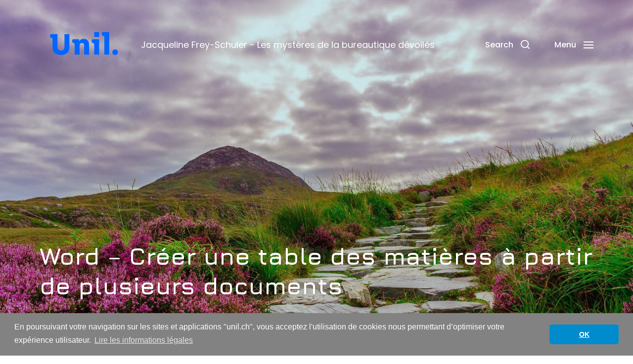

--- FILE ---
content_type: text/html; charset=UTF-8
request_url: https://people.unil.ch/jacquelinefrey/2014/07/word-creer-une-table-des-matieres-a-partir-de-plusieurs-documents/
body_size: 16266
content:
<!DOCTYPE html>

<html class="no-js" lang="fr-FR">

	<head>

		<meta http-equiv="content-type" content="text/html" charset="UTF-8" />
		<meta name="viewport" content="width=device-width, initial-scale=1.0" />

		<link rel="profile" href="http://gmpg.org/xfn/11">

		<title>Word - Créer une table des matières à partir de plusieurs documents - Jacqueline Frey</title>
<meta name="dc.title" content="Word - Créer une table des matières à partir de plusieurs documents - Jacqueline Frey">
<meta name="dc.description" content="Contexte Vous avez décidé de rédiger, pour des raisons XYZ*, votre long document en écrivant les différents chapitres dans des documents Word séparés (méthode à déconseiller...). Vous souhaitez insérer une table des matières dans le document principal et vous souhaitez que cette table reprenne les titres des autres chapitres contenus…">
<meta name="dc.relation" content="https://people.unil.ch/jacquelinefrey/2014/07/word-creer-une-table-des-matieres-a-partir-de-plusieurs-documents/">
<meta name="dc.source" content="https://people.unil.ch/jacquelinefrey/">
<meta name="dc.language" content="fr_FR">
<meta name="description" content="Contexte Vous avez décidé de rédiger, pour des raisons XYZ*, votre long document en écrivant les différents chapitres dans des documents Word séparés (méthode à déconseiller...). Vous souhaitez insérer une table des matières dans le document principal et vous souhaitez que cette table reprenne les titres des autres chapitres contenus…">
<meta name="robots" content="index, follow, max-snippet:-1, max-image-preview:large, max-video-preview:-1">
<link rel="canonical" href="https://people.unil.ch/jacquelinefrey/2014/07/word-creer-une-table-des-matieres-a-partir-de-plusieurs-documents/">
<meta property="og:url" content="https://people.unil.ch/jacquelinefrey/2014/07/word-creer-une-table-des-matieres-a-partir-de-plusieurs-documents/">
<meta property="og:site_name" content="Jacqueline Frey">
<meta property="og:locale" content="fr_FR">
<meta property="og:type" content="article">
<meta property="og:title" content="Word - Créer une table des matières à partir de plusieurs documents - Jacqueline Frey">
<meta property="og:description" content="Contexte Vous avez décidé de rédiger, pour des raisons XYZ*, votre long document en écrivant les différents chapitres dans des documents Word séparés (méthode à déconseiller...). Vous souhaitez insérer une table des matières dans le document principal et vous souhaitez que cette table reprenne les titres des autres chapitres contenus…">
<meta property="og:image" content="https://people.unil.ch/jacquelinefrey/files/2022/08/ireland-g352c7dfce_1920-50.jpg">
<meta property="og:image:secure_url" content="https://people.unil.ch/jacquelinefrey/files/2022/08/ireland-g352c7dfce_1920-50.jpg">
<meta property="og:image:width" content="1800">
<meta property="og:image:height" content="1200">
<meta property="fb:pages" content="">
<meta property="fb:admins" content="">
<meta property="fb:app_id" content="">
<meta name="twitter:card" content="summary">
<meta name="twitter:title" content="Word - Créer une table des matières à partir de plusieurs documents - Jacqueline Frey">
<meta name="twitter:description" content="Contexte Vous avez décidé de rédiger, pour des raisons XYZ*, votre long document en écrivant les différents chapitres dans des documents Word séparés (méthode à déconseiller...). Vous souhaitez insérer une table des matières dans le document principal et vous souhaitez que cette table reprenne les titres des autres chapitres contenus…">
<meta name="twitter:image" content="https://people.unil.ch/jacquelinefrey/files/2022/08/ireland-g352c7dfce_1920-50-1024x683.jpg">
<link rel='dns-prefetch' href='//cdnjs.cloudflare.com' />
<link rel='dns-prefetch' href='//static.addtoany.com' />
<link rel='dns-prefetch' href='//www.google.com' />
<script type="application/ld+json">{"@context":"https:\/\/schema.org","name":"Breadcrumb","@type":"BreadcrumbList","itemListElement":[{"@type":"ListItem","position":1,"item":{"@type":"WebPage","id":"https:\/\/people.unil.ch\/jacquelinefrey\/2014\/07\/word-creer-une-table-des-matieres-a-partir-de-plusieurs-documents\/#webpage","url":"https:\/\/people.unil.ch\/jacquelinefrey\/2014\/07\/word-creer-une-table-des-matieres-a-partir-de-plusieurs-documents\/","name":"Word &#8211; Cr\u00e9er une table des mati\u00e8res \u00e0 partir de plusieurs documents"}}]}</script>
<link rel="alternate" title="oEmbed (JSON)" type="application/json+oembed" href="https://people.unil.ch/jacquelinefrey/wp-json/oembed/1.0/embed?url=https%3A%2F%2Fpeople.unil.ch%2Fjacquelinefrey%2F2014%2F07%2Fword-creer-une-table-des-matieres-a-partir-de-plusieurs-documents%2F" />
<link rel="alternate" title="oEmbed (XML)" type="text/xml+oembed" href="https://people.unil.ch/jacquelinefrey/wp-json/oembed/1.0/embed?url=https%3A%2F%2Fpeople.unil.ch%2Fjacquelinefrey%2F2014%2F07%2Fword-creer-une-table-des-matieres-a-partir-de-plusieurs-documents%2F&#038;format=xml" />
<style id='wp-img-auto-sizes-contain-inline-css' type='text/css'>
img:is([sizes=auto i],[sizes^="auto," i]){contain-intrinsic-size:3000px 1500px}
/*# sourceURL=wp-img-auto-sizes-contain-inline-css */
</style>
<style id='wp-block-library-inline-css' type='text/css'>
:root{--wp-block-synced-color:#7a00df;--wp-block-synced-color--rgb:122,0,223;--wp-bound-block-color:var(--wp-block-synced-color);--wp-editor-canvas-background:#ddd;--wp-admin-theme-color:#007cba;--wp-admin-theme-color--rgb:0,124,186;--wp-admin-theme-color-darker-10:#006ba1;--wp-admin-theme-color-darker-10--rgb:0,107,160.5;--wp-admin-theme-color-darker-20:#005a87;--wp-admin-theme-color-darker-20--rgb:0,90,135;--wp-admin-border-width-focus:2px}@media (min-resolution:192dpi){:root{--wp-admin-border-width-focus:1.5px}}.wp-element-button{cursor:pointer}:root .has-very-light-gray-background-color{background-color:#eee}:root .has-very-dark-gray-background-color{background-color:#313131}:root .has-very-light-gray-color{color:#eee}:root .has-very-dark-gray-color{color:#313131}:root .has-vivid-green-cyan-to-vivid-cyan-blue-gradient-background{background:linear-gradient(135deg,#00d084,#0693e3)}:root .has-purple-crush-gradient-background{background:linear-gradient(135deg,#34e2e4,#4721fb 50%,#ab1dfe)}:root .has-hazy-dawn-gradient-background{background:linear-gradient(135deg,#faaca8,#dad0ec)}:root .has-subdued-olive-gradient-background{background:linear-gradient(135deg,#fafae1,#67a671)}:root .has-atomic-cream-gradient-background{background:linear-gradient(135deg,#fdd79a,#004a59)}:root .has-nightshade-gradient-background{background:linear-gradient(135deg,#330968,#31cdcf)}:root .has-midnight-gradient-background{background:linear-gradient(135deg,#020381,#2874fc)}:root{--wp--preset--font-size--normal:16px;--wp--preset--font-size--huge:42px}.has-regular-font-size{font-size:1em}.has-larger-font-size{font-size:2.625em}.has-normal-font-size{font-size:var(--wp--preset--font-size--normal)}.has-huge-font-size{font-size:var(--wp--preset--font-size--huge)}.has-text-align-center{text-align:center}.has-text-align-left{text-align:left}.has-text-align-right{text-align:right}.has-fit-text{white-space:nowrap!important}#end-resizable-editor-section{display:none}.aligncenter{clear:both}.items-justified-left{justify-content:flex-start}.items-justified-center{justify-content:center}.items-justified-right{justify-content:flex-end}.items-justified-space-between{justify-content:space-between}.screen-reader-text{border:0;clip-path:inset(50%);height:1px;margin:-1px;overflow:hidden;padding:0;position:absolute;width:1px;word-wrap:normal!important}.screen-reader-text:focus{background-color:#ddd;clip-path:none;color:#444;display:block;font-size:1em;height:auto;left:5px;line-height:normal;padding:15px 23px 14px;text-decoration:none;top:5px;width:auto;z-index:100000}html :where(.has-border-color){border-style:solid}html :where([style*=border-top-color]){border-top-style:solid}html :where([style*=border-right-color]){border-right-style:solid}html :where([style*=border-bottom-color]){border-bottom-style:solid}html :where([style*=border-left-color]){border-left-style:solid}html :where([style*=border-width]){border-style:solid}html :where([style*=border-top-width]){border-top-style:solid}html :where([style*=border-right-width]){border-right-style:solid}html :where([style*=border-bottom-width]){border-bottom-style:solid}html :where([style*=border-left-width]){border-left-style:solid}html :where(img[class*=wp-image-]){height:auto;max-width:100%}:where(figure){margin:0 0 1em}html :where(.is-position-sticky){--wp-admin--admin-bar--position-offset:var(--wp-admin--admin-bar--height,0px)}@media screen and (max-width:600px){html :where(.is-position-sticky){--wp-admin--admin-bar--position-offset:0px}}

/*# sourceURL=wp-block-library-inline-css */
</style><style id='wp-block-categories-inline-css' type='text/css'>
.wp-block-categories{box-sizing:border-box}.wp-block-categories.alignleft{margin-right:2em}.wp-block-categories.alignright{margin-left:2em}.wp-block-categories.wp-block-categories-dropdown.aligncenter{text-align:center}.wp-block-categories .wp-block-categories__label{display:block;width:100%}
/*# sourceURL=https://people.unil.ch/jacquelinefrey/wp-includes/blocks/categories/style.min.css */
</style>
<style id='wp-block-tag-cloud-inline-css' type='text/css'>
.wp-block-tag-cloud{box-sizing:border-box}.wp-block-tag-cloud.aligncenter{justify-content:center;text-align:center}.wp-block-tag-cloud a{display:inline-block;margin-right:5px}.wp-block-tag-cloud span{display:inline-block;margin-left:5px;text-decoration:none}:root :where(.wp-block-tag-cloud.is-style-outline){display:flex;flex-wrap:wrap;gap:1ch}:root :where(.wp-block-tag-cloud.is-style-outline a){border:1px solid;font-size:unset!important;margin-right:0;padding:1ch 2ch;text-decoration:none!important}
/*# sourceURL=https://people.unil.ch/jacquelinefrey/wp-includes/blocks/tag-cloud/style.min.css */
</style>
<style id='global-styles-inline-css' type='text/css'>
:root{--wp--preset--aspect-ratio--square: 1;--wp--preset--aspect-ratio--4-3: 4/3;--wp--preset--aspect-ratio--3-4: 3/4;--wp--preset--aspect-ratio--3-2: 3/2;--wp--preset--aspect-ratio--2-3: 2/3;--wp--preset--aspect-ratio--16-9: 16/9;--wp--preset--aspect-ratio--9-16: 9/16;--wp--preset--color--black: #000000;--wp--preset--color--cyan-bluish-gray: #abb8c3;--wp--preset--color--white: #ffffff;--wp--preset--color--pale-pink: #f78da7;--wp--preset--color--vivid-red: #cf2e2e;--wp--preset--color--luminous-vivid-orange: #ff6900;--wp--preset--color--luminous-vivid-amber: #fcb900;--wp--preset--color--light-green-cyan: #7bdcb5;--wp--preset--color--vivid-green-cyan: #00d084;--wp--preset--color--pale-cyan-blue: #8ed1fc;--wp--preset--color--vivid-cyan-blue: #0693e3;--wp--preset--color--vivid-purple: #9b51e0;--wp--preset--color--accent: #007C89;--wp--preset--color--primary: #1A1B1F;--wp--preset--color--headings: #1A1B1F;--wp--preset--color--buttons-background: #007C89;--wp--preset--color--buttons-text: #FFFFFF;--wp--preset--color--secondary: #747579;--wp--preset--color--border: #E1E1E3;--wp--preset--color--light-background: #F1F1F3;--wp--preset--color--background: #FFFFFF;--wp--preset--gradient--vivid-cyan-blue-to-vivid-purple: linear-gradient(135deg,rgb(6,147,227) 0%,rgb(155,81,224) 100%);--wp--preset--gradient--light-green-cyan-to-vivid-green-cyan: linear-gradient(135deg,rgb(122,220,180) 0%,rgb(0,208,130) 100%);--wp--preset--gradient--luminous-vivid-amber-to-luminous-vivid-orange: linear-gradient(135deg,rgb(252,185,0) 0%,rgb(255,105,0) 100%);--wp--preset--gradient--luminous-vivid-orange-to-vivid-red: linear-gradient(135deg,rgb(255,105,0) 0%,rgb(207,46,46) 100%);--wp--preset--gradient--very-light-gray-to-cyan-bluish-gray: linear-gradient(135deg,rgb(238,238,238) 0%,rgb(169,184,195) 100%);--wp--preset--gradient--cool-to-warm-spectrum: linear-gradient(135deg,rgb(74,234,220) 0%,rgb(151,120,209) 20%,rgb(207,42,186) 40%,rgb(238,44,130) 60%,rgb(251,105,98) 80%,rgb(254,248,76) 100%);--wp--preset--gradient--blush-light-purple: linear-gradient(135deg,rgb(255,206,236) 0%,rgb(152,150,240) 100%);--wp--preset--gradient--blush-bordeaux: linear-gradient(135deg,rgb(254,205,165) 0%,rgb(254,45,45) 50%,rgb(107,0,62) 100%);--wp--preset--gradient--luminous-dusk: linear-gradient(135deg,rgb(255,203,112) 0%,rgb(199,81,192) 50%,rgb(65,88,208) 100%);--wp--preset--gradient--pale-ocean: linear-gradient(135deg,rgb(255,245,203) 0%,rgb(182,227,212) 50%,rgb(51,167,181) 100%);--wp--preset--gradient--electric-grass: linear-gradient(135deg,rgb(202,248,128) 0%,rgb(113,206,126) 100%);--wp--preset--gradient--midnight: linear-gradient(135deg,rgb(2,3,129) 0%,rgb(40,116,252) 100%);--wp--preset--font-size--small: 16px;--wp--preset--font-size--medium: 20px;--wp--preset--font-size--large: 24px;--wp--preset--font-size--x-large: 42px;--wp--preset--font-size--normal: 19px;--wp--preset--font-size--larger: 32px;--wp--preset--spacing--20: 0.44rem;--wp--preset--spacing--30: 0.67rem;--wp--preset--spacing--40: 1rem;--wp--preset--spacing--50: 1.5rem;--wp--preset--spacing--60: 2.25rem;--wp--preset--spacing--70: 3.38rem;--wp--preset--spacing--80: 5.06rem;--wp--preset--shadow--natural: 6px 6px 9px rgba(0, 0, 0, 0.2);--wp--preset--shadow--deep: 12px 12px 50px rgba(0, 0, 0, 0.4);--wp--preset--shadow--sharp: 6px 6px 0px rgba(0, 0, 0, 0.2);--wp--preset--shadow--outlined: 6px 6px 0px -3px rgb(255, 255, 255), 6px 6px rgb(0, 0, 0);--wp--preset--shadow--crisp: 6px 6px 0px rgb(0, 0, 0);}:where(.is-layout-flex){gap: 0.5em;}:where(.is-layout-grid){gap: 0.5em;}body .is-layout-flex{display: flex;}.is-layout-flex{flex-wrap: wrap;align-items: center;}.is-layout-flex > :is(*, div){margin: 0;}body .is-layout-grid{display: grid;}.is-layout-grid > :is(*, div){margin: 0;}:where(.wp-block-columns.is-layout-flex){gap: 2em;}:where(.wp-block-columns.is-layout-grid){gap: 2em;}:where(.wp-block-post-template.is-layout-flex){gap: 1.25em;}:where(.wp-block-post-template.is-layout-grid){gap: 1.25em;}.has-black-color{color: var(--wp--preset--color--black) !important;}.has-cyan-bluish-gray-color{color: var(--wp--preset--color--cyan-bluish-gray) !important;}.has-white-color{color: var(--wp--preset--color--white) !important;}.has-pale-pink-color{color: var(--wp--preset--color--pale-pink) !important;}.has-vivid-red-color{color: var(--wp--preset--color--vivid-red) !important;}.has-luminous-vivid-orange-color{color: var(--wp--preset--color--luminous-vivid-orange) !important;}.has-luminous-vivid-amber-color{color: var(--wp--preset--color--luminous-vivid-amber) !important;}.has-light-green-cyan-color{color: var(--wp--preset--color--light-green-cyan) !important;}.has-vivid-green-cyan-color{color: var(--wp--preset--color--vivid-green-cyan) !important;}.has-pale-cyan-blue-color{color: var(--wp--preset--color--pale-cyan-blue) !important;}.has-vivid-cyan-blue-color{color: var(--wp--preset--color--vivid-cyan-blue) !important;}.has-vivid-purple-color{color: var(--wp--preset--color--vivid-purple) !important;}.has-black-background-color{background-color: var(--wp--preset--color--black) !important;}.has-cyan-bluish-gray-background-color{background-color: var(--wp--preset--color--cyan-bluish-gray) !important;}.has-white-background-color{background-color: var(--wp--preset--color--white) !important;}.has-pale-pink-background-color{background-color: var(--wp--preset--color--pale-pink) !important;}.has-vivid-red-background-color{background-color: var(--wp--preset--color--vivid-red) !important;}.has-luminous-vivid-orange-background-color{background-color: var(--wp--preset--color--luminous-vivid-orange) !important;}.has-luminous-vivid-amber-background-color{background-color: var(--wp--preset--color--luminous-vivid-amber) !important;}.has-light-green-cyan-background-color{background-color: var(--wp--preset--color--light-green-cyan) !important;}.has-vivid-green-cyan-background-color{background-color: var(--wp--preset--color--vivid-green-cyan) !important;}.has-pale-cyan-blue-background-color{background-color: var(--wp--preset--color--pale-cyan-blue) !important;}.has-vivid-cyan-blue-background-color{background-color: var(--wp--preset--color--vivid-cyan-blue) !important;}.has-vivid-purple-background-color{background-color: var(--wp--preset--color--vivid-purple) !important;}.has-black-border-color{border-color: var(--wp--preset--color--black) !important;}.has-cyan-bluish-gray-border-color{border-color: var(--wp--preset--color--cyan-bluish-gray) !important;}.has-white-border-color{border-color: var(--wp--preset--color--white) !important;}.has-pale-pink-border-color{border-color: var(--wp--preset--color--pale-pink) !important;}.has-vivid-red-border-color{border-color: var(--wp--preset--color--vivid-red) !important;}.has-luminous-vivid-orange-border-color{border-color: var(--wp--preset--color--luminous-vivid-orange) !important;}.has-luminous-vivid-amber-border-color{border-color: var(--wp--preset--color--luminous-vivid-amber) !important;}.has-light-green-cyan-border-color{border-color: var(--wp--preset--color--light-green-cyan) !important;}.has-vivid-green-cyan-border-color{border-color: var(--wp--preset--color--vivid-green-cyan) !important;}.has-pale-cyan-blue-border-color{border-color: var(--wp--preset--color--pale-cyan-blue) !important;}.has-vivid-cyan-blue-border-color{border-color: var(--wp--preset--color--vivid-cyan-blue) !important;}.has-vivid-purple-border-color{border-color: var(--wp--preset--color--vivid-purple) !important;}.has-vivid-cyan-blue-to-vivid-purple-gradient-background{background: var(--wp--preset--gradient--vivid-cyan-blue-to-vivid-purple) !important;}.has-light-green-cyan-to-vivid-green-cyan-gradient-background{background: var(--wp--preset--gradient--light-green-cyan-to-vivid-green-cyan) !important;}.has-luminous-vivid-amber-to-luminous-vivid-orange-gradient-background{background: var(--wp--preset--gradient--luminous-vivid-amber-to-luminous-vivid-orange) !important;}.has-luminous-vivid-orange-to-vivid-red-gradient-background{background: var(--wp--preset--gradient--luminous-vivid-orange-to-vivid-red) !important;}.has-very-light-gray-to-cyan-bluish-gray-gradient-background{background: var(--wp--preset--gradient--very-light-gray-to-cyan-bluish-gray) !important;}.has-cool-to-warm-spectrum-gradient-background{background: var(--wp--preset--gradient--cool-to-warm-spectrum) !important;}.has-blush-light-purple-gradient-background{background: var(--wp--preset--gradient--blush-light-purple) !important;}.has-blush-bordeaux-gradient-background{background: var(--wp--preset--gradient--blush-bordeaux) !important;}.has-luminous-dusk-gradient-background{background: var(--wp--preset--gradient--luminous-dusk) !important;}.has-pale-ocean-gradient-background{background: var(--wp--preset--gradient--pale-ocean) !important;}.has-electric-grass-gradient-background{background: var(--wp--preset--gradient--electric-grass) !important;}.has-midnight-gradient-background{background: var(--wp--preset--gradient--midnight) !important;}.has-small-font-size{font-size: var(--wp--preset--font-size--small) !important;}.has-medium-font-size{font-size: var(--wp--preset--font-size--medium) !important;}.has-large-font-size{font-size: var(--wp--preset--font-size--large) !important;}.has-x-large-font-size{font-size: var(--wp--preset--font-size--x-large) !important;}
/*# sourceURL=global-styles-inline-css */
</style>

<style id='classic-theme-styles-inline-css' type='text/css'>
/*! This file is auto-generated */
.wp-block-button__link{color:#fff;background-color:#32373c;border-radius:9999px;box-shadow:none;text-decoration:none;padding:calc(.667em + 2px) calc(1.333em + 2px);font-size:1.125em}.wp-block-file__button{background:#32373c;color:#fff;text-decoration:none}
/*# sourceURL=/wp-includes/css/classic-themes.min.css */
</style>
<link rel='stylesheet' id='unil-cookie-consent-library-style-css' href='//cdnjs.cloudflare.com/ajax/libs/cookieconsent2/3.1.0/cookieconsent.min.css' type='text/css' media='all' />
<link rel='stylesheet' id='chaplin-google-fonts-css' href='//fonts.googleapis.com/css?family=Jura%3A400%2C700%2C400italic%2C700italic%7CPoppins%3A400%2C500%2C600%2C700%2C400italic%2C700italic&#038;ver=1' type='text/css' media='all' />
<link rel='stylesheet' id='chaplin-style-css' href='https://people.unil.ch/jacquelinefrey/wp-content/themes/chaplin/style.css?ver=2.6.8' type='text/css' media='all' />
<style id='chaplin-style-inline-css' type='text/css'>
:root{--body-font:Poppins,-apple-system,BlinkMacSystemFont,'Helvetica Neue',Helvetica,sans-serif;--headings-font:Jura,-apple-system,BlinkMacSystemFont,'Helvetica Neue',Helvetica,sans-serif}body,.ff-body{font-family:Poppins,-apple-system,BlinkMacSystemFont,'Helvetica Neue',Helvetica,sans-serif}h1,h2,h3,h4,h5,h6,.faux-heading,.ff-headings{font-family:Jura,-apple-system,BlinkMacSystemFont,'Helvetica Neue',Helvetica,sans-serif}
/*# sourceURL=chaplin-style-inline-css */
</style>
<link rel='stylesheet' id='chaplin-print-styles-css' href='https://people.unil.ch/jacquelinefrey/wp-content/themes/chaplin/assets/css/print.css?ver=2.6.8' type='text/css' media='print' />
<link rel='stylesheet' id='fancybox-css' href='https://people.unil.ch/jacquelinefrey/wp-content/plugins/easy-fancybox/fancybox/1.5.4/jquery.fancybox.min.css?ver=6.9' type='text/css' media='screen' />
<style id='fancybox-inline-css' type='text/css'>
#fancybox-outer{background:#ffffff}#fancybox-content{background:#ffffff;border-color:#ffffff;color:#000000;}#fancybox-title,#fancybox-title-float-main{color:#fff}
/*# sourceURL=fancybox-inline-css */
</style>
<link rel='stylesheet' id='addtoany-css' href='https://people.unil.ch/jacquelinefrey/wp-content/plugins/add-to-any/addtoany.min.css?ver=1.16' type='text/css' media='all' />
<script type="text/javascript" id="addtoany-core-js-before">
/* <![CDATA[ */
window.a2a_config=window.a2a_config||{};a2a_config.callbacks=[];a2a_config.overlays=[];a2a_config.templates={};a2a_localize = {
	Share: "Partager",
	Save: "Enregistrer",
	Subscribe: "S'abonner",
	Email: "E-mail",
	Bookmark: "Marque-page",
	ShowAll: "Montrer tout",
	ShowLess: "Montrer moins",
	FindServices: "Trouver des service(s)",
	FindAnyServiceToAddTo: "Trouver instantan&eacute;ment des services &agrave; ajouter &agrave;",
	PoweredBy: "Propuls&eacute; par",
	ShareViaEmail: "Partager par e-mail",
	SubscribeViaEmail: "S’abonner par e-mail",
	BookmarkInYourBrowser: "Ajouter un signet dans votre navigateur",
	BookmarkInstructions: "Appuyez sur Ctrl+D ou \u2318+D pour mettre cette page en signet",
	AddToYourFavorites: "Ajouter &agrave; vos favoris",
	SendFromWebOrProgram: "Envoyer depuis n’importe quelle adresse e-mail ou logiciel e-mail",
	EmailProgram: "Programme d’e-mail",
	More: "Plus&#8230;",
	ThanksForSharing: "Merci de partager !",
	ThanksForFollowing: "Merci de nous suivre !"
};

a2a_config.icon_color="#1e73be,#ffffff";

//# sourceURL=addtoany-core-js-before
/* ]]> */
</script>
<script type="text/javascript" defer src="https://static.addtoany.com/menu/page.js" id="addtoany-core-js"></script>
<script type="text/javascript" data-cfasync="false" src="https://people.unil.ch/jacquelinefrey/wp-includes/js/jquery/jquery.min.js?ver=3.7.1" id="jquery-core-js"></script>
<script type="text/javascript" src="https://people.unil.ch/jacquelinefrey/wp-includes/js/jquery/jquery-migrate.min.js?ver=3.4.1" id="jquery-migrate-js"></script>
<script type="text/javascript" defer src="https://people.unil.ch/jacquelinefrey/wp-content/plugins/add-to-any/addtoany.min.js?ver=1.1" id="addtoany-jquery-js"></script>
<script type="text/javascript" src="https://people.unil.ch/jacquelinefrey/wp-includes/js/imagesloaded.min.js?ver=5.0.0" id="imagesloaded-js"></script>
<script type="text/javascript" src="https://people.unil.ch/jacquelinefrey/wp-content/themes/chaplin/assets/js/modernizr-touchevents.min.js?ver=3.6.0" id="chaplin-modernizr-js"></script>
<script type="text/javascript" id="chaplin-construct-js-extra">
/* <![CDATA[ */
var chaplin_ajax_load_more = {"ajaxurl":"https://people.unil.ch/jacquelinefrey/wp-admin/admin-ajax.php"};
//# sourceURL=chaplin-construct-js-extra
/* ]]> */
</script>
<script type="text/javascript" src="https://people.unil.ch/jacquelinefrey/wp-content/themes/chaplin/assets/js/construct.js?ver=2.6.8" id="chaplin-construct-js"></script>
<link rel="https://api.w.org/" href="https://people.unil.ch/jacquelinefrey/wp-json/" /><link rel="alternate" title="JSON" type="application/json" href="https://people.unil.ch/jacquelinefrey/wp-json/wp/v2/posts/471" />
		<!-- GA Google Analytics @ https://m0n.co/ga -->
		<script>
			(function(i,s,o,g,r,a,m){i['GoogleAnalyticsObject']=r;i[r]=i[r]||function(){
			(i[r].q=i[r].q||[]).push(arguments)},i[r].l=1*new Date();a=s.createElement(o),
			m=s.getElementsByTagName(o)[0];a.async=1;a.src=g;m.parentNode.insertBefore(a,m)
			})(window,document,'script','https://www.google-analytics.com/analytics.js','ga');
			ga('create', 'UA-166289969-1', 'auto');
			ga('send', 'pageview');
		</script>

			<script>document.documentElement.className = document.documentElement.className.replace( 'no-js', 'js' );</script>
		<style>.breadcrumb {list-style:none;margin:0;padding-inline-start:0;}.breadcrumb li {margin:0;display:inline-block;position:relative;}.breadcrumb li::after{content:' - ';margin-left:5px;margin-right:5px;}.breadcrumb li:last-child::after{display:none}</style>
	</head>

	<body class="wp-singular post-template post-template-template-full-width-cover post-template-template-full-width-cover-php single single-post postid-471 single-format-standard wp-custom-logo wp-theme-chaplin pagination-type-button overlay-header overlay-header-fade-text has-full-width-content has-sticky-header has-post-thumbnail has-single-pagination not-showing-comments template-full-width-cover">

		
		<a class="skip-link faux-button" href="#site-content">Skip to the content</a>

		
			<header id="site-header">

				
				<div class="header-inner stick-me">

					<div class="section-inner">

						<div class="header-titles">

															<div class="site-logo faux-heading">
		<a href="https://people.unil.ch/jacquelinefrey/" rel="home" class="custom-logo-link custom-logo">
			<img src="https://people.unil.ch/jacquelinefrey/files/2025/09/cropped-logonewpetit.png" width="180" height="84"  alt="cropped logonewpetit.png" />
		</a>

		<span class="screen-reader-text">Jacqueline Frey</span></div>
							
															<div class="site-description">Jacqueline Frey-Schuler - Les mystères de la bureautique dévoilés</div>
							
						</div><!-- .header-titles -->

						<div class="header-navigation-wrapper">

							
							<div class="main-menu-alt-container hide-js">

								<ul class="main-menu-alt dropdown-menu reset-list-style">
									<li class="page_item page-item-11"><a href="https://people.unil.ch/jacquelinefrey/a-propos-de-ce-blog/">A propos de ce blog</a></li>
<li class="page_item page-item-3503"><a href="https://people.unil.ch/jacquelinefrey/impressum/">Impressum</a></li>
								</ul><!-- .main-menu-alt -->

							</div><!-- .main-menu-alt-container -->

							
							<div class="header-toggles hide-no-js">

								
									<a href="#" class="toggle search-toggle" data-toggle-target=".search-modal" data-toggle-screen-lock="true" data-toggle-body-class="showing-search-modal" data-set-focus=".search-modal .search-field" aria-pressed="false" role="button">
										<div class="toggle-text">
											Search										</div>
										<svg class="svg-icon" aria-hidden="true" role="img" focusable="false" xmlns="http://www.w3.org/2000/svg" width="20" height="20" viewBox="0 0 20 20"><path fill="" d="M1148.0319,95.6176858 L1151.70711,99.2928932 C1152.09763,99.6834175 1152.09763,100.316582 1151.70711,100.707107 C1151.31658,101.097631 1150.68342,101.097631 1150.29289,100.707107 L1146.61769,97.0318993 C1145.07801,98.2635271 1143.12501,99 1141,99 C1136.02944,99 1132,94.9705627 1132,90 C1132,85.0294372 1136.02944,81 1141,81 C1145.97056,81 1150,85.0294372 1150,90 C1150,92.1250137 1149.26353,94.078015 1148.0319,95.6176858 Z M1146.04139,94.8563911 C1147.25418,93.5976949 1148,91.8859456 1148,90 C1148,86.1340067 1144.86599,83 1141,83 C1137.13401,83 1134,86.1340067 1134,90 C1134,93.8659933 1137.13401,97 1141,97 C1142.88595,97 1144.59769,96.2541764 1145.85639,95.0413859 C1145.88271,95.0071586 1145.91154,94.9742441 1145.94289,94.9428932 C1145.97424,94.9115423 1146.00716,94.8827083 1146.04139,94.8563911 Z" transform="translate(-1132 -81)" /></svg>									</a><!-- .search-toggle -->

									
								<a href="#" class="toggle nav-toggle" data-toggle-target=".menu-modal" data-toggle-screen-lock="true" data-toggle-body-class="showing-menu-modal" aria-pressed="false" data-set-focus=".menu-modal" role="button">
									<div class="toggle-text">
										Menu									</div>
									<div class="bars">
										<div class="bar"></div>
										<div class="bar"></div>
										<div class="bar"></div>
									</div><!-- .bars -->
								</a><!-- .nav-toggle -->

								
							</div><!-- .header-toggles -->

							
						</div><!-- .header-navigation-wrapper -->

					</div><!-- .section-inner -->

				</div><!-- .header-inner -->

				<div class="search-modal cover-modal" data-modal-target-string=".search-modal" aria-expanded="false">

	<div class="search-modal-inner modal-inner bg-body-background">

		<div class="section-inner">

			
			<form role="search" method="get" class="modal-search-form" action="https://people.unil.ch/jacquelinefrey/">
				<label class="screen-reader-text" for="search-form-6941d131b0aba">
					Search for:				</label>
				<input type="search" id="search-form-6941d131b0aba" class="search-field" placeholder="Search for&hellip;" value="" name="s" />
				<button type="submit" class="search-submit">Search</button>
			</form><!-- .search-form -->

			<a href="#" class="toggle search-untoggle fill-children-primary" data-toggle-target=".search-modal" data-toggle-screen-lock="true" data-toggle-body-class="showing-search-modal" data-set-focus="#site-header .search-toggle">
				<span class="screen-reader-text">Close search</span>
				<svg class="svg-icon" aria-hidden="true" role="img" focusable="false" xmlns="http://www.w3.org/2000/svg" width="16" height="16" viewBox="0 0 16 16"><polygon fill="" fill-rule="evenodd" points="6.852 7.649 .399 1.195 1.445 .149 7.899 6.602 14.352 .149 15.399 1.195 8.945 7.649 15.399 14.102 14.352 15.149 7.899 8.695 1.445 15.149 .399 14.102" /></svg>			</a><!-- .search-toggle -->

		</div><!-- .section-inner -->

	</div><!-- .search-modal-inner -->

</div><!-- .menu-modal -->

				
			</header><!-- #site-header -->

			<div class="menu-modal cover-modal" data-modal-target-string=".menu-modal" aria-expanded="false">

	<div class="menu-modal-inner modal-inner bg-body-background">

		<div class="menu-wrapper section-inner">

			<div class="menu-top">

				<div class="menu-modal-toggles header-toggles">

					<a href="#" class="toggle nav-toggle nav-untoggle" data-toggle-target=".menu-modal" data-toggle-screen-lock="true" data-toggle-body-class="showing-menu-modal" aria-pressed="false" data-set-focus="#site-header .nav-toggle" role="button"> 
						<div class="toggle-text">
							Close						</div>
						<div class="bars">
							<div class="bar"></div>
							<div class="bar"></div>
							<div class="bar"></div>
						</div><!-- .bars -->
					</a><!-- .nav-toggle -->

				</div><!-- .menu-modal-toggles -->

				
				<ul class="main-menu reset-list-style">
					<li class="page_item page-item-11"><a href="https://people.unil.ch/jacquelinefrey/a-propos-de-ce-blog/">A propos de ce blog</a></li>
<li class="page_item page-item-3503"><a href="https://people.unil.ch/jacquelinefrey/impressum/">Impressum</a></li>
				</ul><!-- .main-menu -->

				
			</div><!-- .menu-top -->

			<div class="menu-bottom">

				
				<p class="menu-copyright">&copy; 2025 <a href="https://people.unil.ch/jacquelinefrey">Jacqueline Frey</a></p>

				
			</div><!-- .menu-bottom -->

		</div><!-- .menu-wrapper -->

	</div><!-- .menu-modal-inner -->

</div><!-- .menu-modal -->
		
<main id="site-content">

	<article class="section-inner post-471 post type-post status-publish format-standard has-post-thumbnail category-word tag-champ tag-table" id="post-471">

	
<div class="cover-header screen-height screen-width bg-image bg-attachment-fixed" style="background-image: url( 'https://people.unil.ch/jacquelinefrey/files/2022/08/ireland-g352c7dfce_1920-50.jpg' );">
	<div class="cover-header-inner-wrapper">
		<div class="cover-header-inner">
			<div class="cover-color-overlay color-accent opacity-20 blend-mode-multiply"></div>
			<img width="1800" height="1200" src="https://people.unil.ch/jacquelinefrey/files/2022/08/ireland-g352c7dfce_1920-50.jpg" class="attachment-chaplin_fullscreen size-chaplin_fullscreen wp-post-image" alt="" decoding="async" fetchpriority="high" srcset="https://people.unil.ch/jacquelinefrey/files/2022/08/ireland-g352c7dfce_1920-50.jpg 1800w, https://people.unil.ch/jacquelinefrey/files/2022/08/ireland-g352c7dfce_1920-50-300x200.jpg 300w, https://people.unil.ch/jacquelinefrey/files/2022/08/ireland-g352c7dfce_1920-50-1024x683.jpg 1024w, https://people.unil.ch/jacquelinefrey/files/2022/08/ireland-g352c7dfce_1920-50-768x512.jpg 768w, https://people.unil.ch/jacquelinefrey/files/2022/08/ireland-g352c7dfce_1920-50-1536x1024.jpg 1536w, https://people.unil.ch/jacquelinefrey/files/2022/08/ireland-g352c7dfce_1920-50-540x360.jpg 540w, https://people.unil.ch/jacquelinefrey/files/2022/08/ireland-g352c7dfce_1920-50-1080x720.jpg 1080w" sizes="(max-width: 1800px) 100vw, 1800px" />			<div class="section-inner fade-block">
				<header class="entry-header">

	<h1 class="entry-title">Word &#8211; Créer une table des matières à partir de plusieurs documents</h1>
		<div class="post-meta-wrapper post-meta-single post-meta-single-top">
			<ul class="post-meta color-inherit">

											<li class="post-date">
								<a class="meta-wrapper" href="https://people.unil.ch/jacquelinefrey/2014/07/word-creer-une-table-des-matieres-a-partir-de-plusieurs-documents/">
									<span class="meta-icon">
										<span class="screen-reader-text">Post date</span>
										<svg class="svg-icon" aria-hidden="true" role="img" focusable="false" xmlns="http://www.w3.org/2000/svg" width="18" height="19" viewBox="0 0 18 19"><path fill="" d="M4.60069444,4.09375 L3.25,4.09375 C2.47334957,4.09375 1.84375,4.72334957 1.84375,5.5 L1.84375,7.26736111 L16.15625,7.26736111 L16.15625,5.5 C16.15625,4.72334957 15.5266504,4.09375 14.75,4.09375 L13.3993056,4.09375 L13.3993056,4.55555556 C13.3993056,5.02154581 13.0215458,5.39930556 12.5555556,5.39930556 C12.0895653,5.39930556 11.7118056,5.02154581 11.7118056,4.55555556 L11.7118056,4.09375 L6.28819444,4.09375 L6.28819444,4.55555556 C6.28819444,5.02154581 5.9104347,5.39930556 5.44444444,5.39930556 C4.97845419,5.39930556 4.60069444,5.02154581 4.60069444,4.55555556 L4.60069444,4.09375 Z M6.28819444,2.40625 L11.7118056,2.40625 L11.7118056,1 C11.7118056,0.534009742 12.0895653,0.15625 12.5555556,0.15625 C13.0215458,0.15625 13.3993056,0.534009742 13.3993056,1 L13.3993056,2.40625 L14.75,2.40625 C16.4586309,2.40625 17.84375,3.79136906 17.84375,5.5 L17.84375,15.875 C17.84375,17.5836309 16.4586309,18.96875 14.75,18.96875 L3.25,18.96875 C1.54136906,18.96875 0.15625,17.5836309 0.15625,15.875 L0.15625,5.5 C0.15625,3.79136906 1.54136906,2.40625 3.25,2.40625 L4.60069444,2.40625 L4.60069444,1 C4.60069444,0.534009742 4.97845419,0.15625 5.44444444,0.15625 C5.9104347,0.15625 6.28819444,0.534009742 6.28819444,1 L6.28819444,2.40625 Z M1.84375,8.95486111 L1.84375,15.875 C1.84375,16.6516504 2.47334957,17.28125 3.25,17.28125 L14.75,17.28125 C15.5266504,17.28125 16.15625,16.6516504 16.15625,15.875 L16.15625,8.95486111 L1.84375,8.95486111 Z" /></svg>									</span>
									<span class="meta-text">
										8 juillet 2014									</span>
								</a>
							</li>
														<li class="post-categories meta-wrapper">
								<span class="meta-icon">
									<span class="screen-reader-text">Post categories</span>
									<svg class="svg-icon" aria-hidden="true" role="img" focusable="false" xmlns="http://www.w3.org/2000/svg" width="20" height="19" viewBox="0 0 20 19"><path fill="" d="M2.8,1.85 C2.275329,1.85 1.85,2.27532949 1.85,2.8 L1.85,15.4 C1.85,15.9246705 2.275329,16.35 2.8,16.35 L17.2,16.35 C17.724671,16.35 18.15,15.9246705 18.15,15.4 L18.15,5.5 C18.15,4.97532949 17.724671,4.55 17.2,4.55 L9.1,4.55 C8.8158,4.55 8.550403,4.40796403 8.392757,4.17149517 L6.845094,1.85 L2.8,1.85 Z M17.2,2.85 C18.663555,2.85 19.85,4.03644541 19.85,5.5 L19.85,15.4 C19.85,16.8635546 18.663555,18.05 17.2,18.05 L2.8,18.05 C1.336445,18.05 0.15,16.8635546 0.15,15.4 L0.15,2.8 C0.15,1.33644541 1.336445,0.15 2.8,0.15 L7.3,0.15 C7.5842,0.15 7.849597,0.292035965 8.007243,0.528504833 L9.554906,2.85 L17.2,2.85 Z" /></svg>								</span>
								<span class="meta-text">
									In <a href="https://people.unil.ch/jacquelinefrey/office/word/" rel="category tag">Word</a>								</span>
							</li>
							
			</ul>
		</div>

		
</header><!-- .entry-header -->
			</div><!-- .section-inner -->
		</div><!-- .cover-header-inner -->
	</div><!-- .cover-header-inner-wrapper -->
</div><!-- .cover-header -->


	<div class="post-inner" id="post-inner">

		<div class="entry-content">

			<h4><strong>Contexte</strong></h4>
<p>Vous avez décidé de rédiger, pour des raisons XYZ*, votre long document en écrivant les différents chapitres dans des documents Word séparés (méthode à déconseiller&#8230;). Vous souhaitez insérer une table des matières dans le document principal et vous souhaitez que cette table reprenne les titres des autres chapitres contenus dans les autres documents Word. Afin de ne pas trop compliquer les choses, vous avez sauvegardé les documents Word dans le même dossier de travail et vous avez veillé à ce qu&rsquo;il n&rsquo;y ait pas d&rsquo;espace dans les noms des fichiers.</p>
<h4><strong>Explication</strong></h4>
<p>Vous avez besoin, dans le document principal, du champ <strong>RD</strong> (Référence Document) pour faire référence à chaque chapitre/document. Bien entendu, si vous ne souhaitez pas que la pagination recommence à 1 pour chaque chapitre/document, vous devrez mettre le numéro de départ manuellement dans chaque document (c&rsquo;est notamment pour cette raison que cette méthode de travail est à déconseiller).  Le champ RD permet de désigner les fichiers qui doivent figurer dans la table des matières. <strong>Il faut donc insérer les champs RD dans le fichier qui va contenir la table des matières, dans l&rsquo;ordre dans lequel les chapitres/documents doivent apparaître dans la table des matières.</strong> Les champs RD étant masqués, vous devez travailler avec l&rsquo;affichage des codes visibles.</p>
<h4><strong>Solution</strong></h4>
<ul>
<li>Veillez à enregistrer tous les chapitres/documents dans le même dossier de travail (sans espace dans les noms des fichiers)</li>
<li>Ouvrez le fichier qui doit contenir la table des matières (dans mon exemple le fichier principal s&rsquo;appelle « Introduction.docx »)</li>
<li>Placez-vous au début du document (ou après la page de garde s&rsquo;il y en a une)</li>
<li>Ouvrez le menu Insertion &gt; Champs &gt; catégorie Tables et index</li>
<li>Cliquez sur le champ RD et tapez le nom du fichier auquel vous souhaitez faire référence (exemple CarteIdentité.docx)</li>
<li>Validez en cliquant sur OK; le résultat obtenu dans le document principal est :<br />
{ RD CarteIdentité.docx }</li>
<li>Copiez/collez ce champ et tapez le nom du 2ème chapitre/document auquel vous souhaitez faire référence, par ex. { RD Culture.docx }</li>
<li>Faites de même pour les autres chapitres/documents auquel vous souhaitez faire référence</li>
<li>Le résultat final doit ressembler à cela dans le document principal :<br />
{ RD CarteIdentité.docx } { RD Culture.docx } { RD Economie.docx }<br />
{ RD Traditions.docx } { RD Géographie.docx } { RD Cuisine.docx }</li>
<li>Sous cette série de champs RD, insérez votre table des matières ; celle-ci doit reprendre les titres des chapitres/documents désignés par le champ RD</li>
</ul>
<p><em>* documents très lourd en Mo, volonté de rédiger/relire des chapitres dans des documents Word « à part » car faisant plusieurs centaines de pages chacun, relecteur exigeant de ne recevoir qu&rsquo;un chapitre à la fois&#8230;</em></p>
<div class="addtoany_share_save_container addtoany_content addtoany_content_bottom"><div class="a2a_kit a2a_kit_size_32 addtoany_list" data-a2a-url="https://people.unil.ch/jacquelinefrey/2014/07/word-creer-une-table-des-matieres-a-partir-de-plusieurs-documents/" data-a2a-title="Word – Créer une table des matières à partir de plusieurs documents"><a class="a2a_button_facebook" href="https://www.addtoany.com/add_to/facebook?linkurl=https%3A%2F%2Fpeople.unil.ch%2Fjacquelinefrey%2F2014%2F07%2Fword-creer-une-table-des-matieres-a-partir-de-plusieurs-documents%2F&amp;linkname=Word%20%E2%80%93%20Cr%C3%A9er%20une%20table%20des%20mati%C3%A8res%20%C3%A0%20partir%20de%20plusieurs%20documents" title="Facebook" rel="nofollow noopener" target="_blank"></a><a class="a2a_button_linkedin" href="https://www.addtoany.com/add_to/linkedin?linkurl=https%3A%2F%2Fpeople.unil.ch%2Fjacquelinefrey%2F2014%2F07%2Fword-creer-une-table-des-matieres-a-partir-de-plusieurs-documents%2F&amp;linkname=Word%20%E2%80%93%20Cr%C3%A9er%20une%20table%20des%20mati%C3%A8res%20%C3%A0%20partir%20de%20plusieurs%20documents" title="LinkedIn" rel="nofollow noopener" target="_blank"></a><a class="a2a_button_print" href="https://www.addtoany.com/add_to/print?linkurl=https%3A%2F%2Fpeople.unil.ch%2Fjacquelinefrey%2F2014%2F07%2Fword-creer-une-table-des-matieres-a-partir-de-plusieurs-documents%2F&amp;linkname=Word%20%E2%80%93%20Cr%C3%A9er%20une%20table%20des%20mati%C3%A8res%20%C3%A0%20partir%20de%20plusieurs%20documents" title="Print" rel="nofollow noopener" target="_blank"></a></div></div>
		</div><!-- .entry-content -->

		
		<div class="post-meta-wrapper post-meta-single post-meta-single-bottom">
			<ul class="post-meta color-accent">

											<li class="post-tags meta-wrapper">
								<span class="meta-icon">
									<span class="screen-reader-text">Tags</span>
									<svg class="svg-icon" aria-hidden="true" role="img" focusable="false" xmlns="http://www.w3.org/2000/svg" width="18" height="18" viewBox="0 0 18 18"><path fill="" d="M15.4496399,8.42490555 L8.66109799,1.63636364 L1.63636364,1.63636364 L1.63636364,8.66081885 L8.42522727,15.44178 C8.57869221,15.5954158 8.78693789,15.6817418 9.00409091,15.6817418 C9.22124393,15.6817418 9.42948961,15.5954158 9.58327627,15.4414581 L15.4486339,9.57610048 C15.7651495,9.25692435 15.7649133,8.74206554 15.4496399,8.42490555 Z M16.6084423,10.7304545 L10.7406818,16.59822 C10.280287,17.0591273 9.65554997,17.3181054 9.00409091,17.3181054 C8.35263185,17.3181054 7.72789481,17.0591273 7.26815877,16.5988788 L0.239976954,9.57887876 C0.0863319284,9.4254126 0,9.21716044 0,9 L0,0.818181818 C0,0.366312477 0.366312477,0 0.818181818,0 L9,0 C9.21699531,0 9.42510306,0.0862010512 9.57854191,0.239639906 L16.6084423,7.26954545 C17.5601275,8.22691012 17.5601275,9.77308988 16.6084423,10.7304545 Z M5,6 C4.44771525,6 4,5.55228475 4,5 C4,4.44771525 4.44771525,4 5,4 C5.55228475,4 6,4.44771525 6,5 C6,5.55228475 5.55228475,6 5,6 Z" /></svg>								</span>
								<span class="meta-text">
									<a href="https://people.unil.ch/jacquelinefrey/tag/champ/" rel="tag">Champ</a>, <a href="https://people.unil.ch/jacquelinefrey/tag/table/" rel="tag">Table</a>								</span>
							</li>
							
			</ul>
		</div>

		
	<nav class="navigation post-navigation" aria-label="Publications">
		<h2 class="screen-reader-text">Navigation de l’article</h2>
		<div class="nav-links"><div class="nav-previous"><a href="https://people.unil.ch/jacquelinefrey/2014/07/powerpoint-coller-un-graphique-excel-sans-liaison/" rel="prev"><span class="arrow" aria-hidden="true">&larr;</span><span class="screen-reader-text">Previous post:</span><span class="post-title">PowerPoint &#8211; Coller un graphique Excel sans liaison</span></a></div><div class="nav-next"><a href="https://people.unil.ch/jacquelinefrey/2014/07/filemaker-envoyer-un-lien-snapshot/" rel="next"><span class="arrow" aria-hidden="true">&rarr;</span><span class="screen-reader-text">Next post:</span><span class="post-title">FileMaker &#8211; Envoyer un lien Snapshot</span></a></div></div>
	</nav>
	</div><!-- .post-inner -->

	
</article><!-- .post -->

		<div class="related-posts section-inner">

			<h2 class="related-posts-title heading-size-3">Related Posts</h2>

			<div class="posts">

				<div class="posts-grid related-posts-grid grid mcols-1 tcols-2 tlcols-3">

					
						<div class="grid-item">
							<article class="preview preview-post post-1425 post type-post status-publish format-standard has-post-thumbnail category-word tag-champ tag-mise-en-forme" id="post-1425">

	
			<figure class="preview-media">

				<a href="https://people.unil.ch/jacquelinefrey/2015/05/word-mettre-a-jour-les-renvois-inseres-en-note-de-bas-de-page/" class="preview-media-link faux-image aspect-ratio-16x10" style="background-image: url( 'https://people.unil.ch/jacquelinefrey/files/2022/08/ireland-g352c7dfce_1920-40-1080x720.jpg' );">
					<img width="1080" height="720" src="https://people.unil.ch/jacquelinefrey/files/2022/08/ireland-g352c7dfce_1920-40-1080x720.jpg" class="attachment-chaplin_preview_image_high_resolution size-chaplin_preview_image_high_resolution wp-post-image" alt="" decoding="async" srcset="https://people.unil.ch/jacquelinefrey/files/2022/08/ireland-g352c7dfce_1920-40-1080x720.jpg 1080w, https://people.unil.ch/jacquelinefrey/files/2022/08/ireland-g352c7dfce_1920-40-300x200.jpg 300w, https://people.unil.ch/jacquelinefrey/files/2022/08/ireland-g352c7dfce_1920-40-1024x683.jpg 1024w, https://people.unil.ch/jacquelinefrey/files/2022/08/ireland-g352c7dfce_1920-40-768x512.jpg 768w, https://people.unil.ch/jacquelinefrey/files/2022/08/ireland-g352c7dfce_1920-40-1536x1024.jpg 1536w, https://people.unil.ch/jacquelinefrey/files/2022/08/ireland-g352c7dfce_1920-40-540x360.jpg 540w, https://people.unil.ch/jacquelinefrey/files/2022/08/ireland-g352c7dfce_1920-40.jpg 1800w" sizes="(max-width: 1080px) 100vw, 1080px" />				</a>

			</figure><!-- .preview-media -->

			
	<header class="preview-header">

		<h2 class="preview-title heading-size-3"><a href="https://people.unil.ch/jacquelinefrey/2015/05/word-mettre-a-jour-les-renvois-inseres-en-note-de-bas-de-page/">Word &#8211; Mettre à jour les renvois insérés en note de bas de page</a></h2>
		<div class="post-meta-wrapper post-meta-archive">
			<ul class="post-meta color-accent">

											<li class="post-date">
								<a class="meta-wrapper" href="https://people.unil.ch/jacquelinefrey/2015/05/word-mettre-a-jour-les-renvois-inseres-en-note-de-bas-de-page/">
									<span class="meta-icon">
										<span class="screen-reader-text">Post date</span>
										<svg class="svg-icon" aria-hidden="true" role="img" focusable="false" xmlns="http://www.w3.org/2000/svg" width="18" height="19" viewBox="0 0 18 19"><path fill="" d="M4.60069444,4.09375 L3.25,4.09375 C2.47334957,4.09375 1.84375,4.72334957 1.84375,5.5 L1.84375,7.26736111 L16.15625,7.26736111 L16.15625,5.5 C16.15625,4.72334957 15.5266504,4.09375 14.75,4.09375 L13.3993056,4.09375 L13.3993056,4.55555556 C13.3993056,5.02154581 13.0215458,5.39930556 12.5555556,5.39930556 C12.0895653,5.39930556 11.7118056,5.02154581 11.7118056,4.55555556 L11.7118056,4.09375 L6.28819444,4.09375 L6.28819444,4.55555556 C6.28819444,5.02154581 5.9104347,5.39930556 5.44444444,5.39930556 C4.97845419,5.39930556 4.60069444,5.02154581 4.60069444,4.55555556 L4.60069444,4.09375 Z M6.28819444,2.40625 L11.7118056,2.40625 L11.7118056,1 C11.7118056,0.534009742 12.0895653,0.15625 12.5555556,0.15625 C13.0215458,0.15625 13.3993056,0.534009742 13.3993056,1 L13.3993056,2.40625 L14.75,2.40625 C16.4586309,2.40625 17.84375,3.79136906 17.84375,5.5 L17.84375,15.875 C17.84375,17.5836309 16.4586309,18.96875 14.75,18.96875 L3.25,18.96875 C1.54136906,18.96875 0.15625,17.5836309 0.15625,15.875 L0.15625,5.5 C0.15625,3.79136906 1.54136906,2.40625 3.25,2.40625 L4.60069444,2.40625 L4.60069444,1 C4.60069444,0.534009742 4.97845419,0.15625 5.44444444,0.15625 C5.9104347,0.15625 6.28819444,0.534009742 6.28819444,1 L6.28819444,2.40625 Z M1.84375,8.95486111 L1.84375,15.875 C1.84375,16.6516504 2.47334957,17.28125 3.25,17.28125 L14.75,17.28125 C15.5266504,17.28125 16.15625,16.6516504 16.15625,15.875 L16.15625,8.95486111 L1.84375,8.95486111 Z" /></svg>									</span>
									<span class="meta-text">
										13 mai 2015									</span>
								</a>
							</li>
														<li class="post-categories meta-wrapper">
								<span class="meta-icon">
									<span class="screen-reader-text">Post categories</span>
									<svg class="svg-icon" aria-hidden="true" role="img" focusable="false" xmlns="http://www.w3.org/2000/svg" width="20" height="19" viewBox="0 0 20 19"><path fill="" d="M2.8,1.85 C2.275329,1.85 1.85,2.27532949 1.85,2.8 L1.85,15.4 C1.85,15.9246705 2.275329,16.35 2.8,16.35 L17.2,16.35 C17.724671,16.35 18.15,15.9246705 18.15,15.4 L18.15,5.5 C18.15,4.97532949 17.724671,4.55 17.2,4.55 L9.1,4.55 C8.8158,4.55 8.550403,4.40796403 8.392757,4.17149517 L6.845094,1.85 L2.8,1.85 Z M17.2,2.85 C18.663555,2.85 19.85,4.03644541 19.85,5.5 L19.85,15.4 C19.85,16.8635546 18.663555,18.05 17.2,18.05 L2.8,18.05 C1.336445,18.05 0.15,16.8635546 0.15,15.4 L0.15,2.8 C0.15,1.33644541 1.336445,0.15 2.8,0.15 L7.3,0.15 C7.5842,0.15 7.849597,0.292035965 8.007243,0.528504833 L9.554906,2.85 L17.2,2.85 Z" /></svg>								</span>
								<span class="meta-text">
									In <a href="https://people.unil.ch/jacquelinefrey/office/word/" rel="category tag">Word</a>								</span>
							</li>
														<li class="post-tags meta-wrapper">
								<span class="meta-icon">
									<span class="screen-reader-text">Tags</span>
									<svg class="svg-icon" aria-hidden="true" role="img" focusable="false" xmlns="http://www.w3.org/2000/svg" width="18" height="18" viewBox="0 0 18 18"><path fill="" d="M15.4496399,8.42490555 L8.66109799,1.63636364 L1.63636364,1.63636364 L1.63636364,8.66081885 L8.42522727,15.44178 C8.57869221,15.5954158 8.78693789,15.6817418 9.00409091,15.6817418 C9.22124393,15.6817418 9.42948961,15.5954158 9.58327627,15.4414581 L15.4486339,9.57610048 C15.7651495,9.25692435 15.7649133,8.74206554 15.4496399,8.42490555 Z M16.6084423,10.7304545 L10.7406818,16.59822 C10.280287,17.0591273 9.65554997,17.3181054 9.00409091,17.3181054 C8.35263185,17.3181054 7.72789481,17.0591273 7.26815877,16.5988788 L0.239976954,9.57887876 C0.0863319284,9.4254126 0,9.21716044 0,9 L0,0.818181818 C0,0.366312477 0.366312477,0 0.818181818,0 L9,0 C9.21699531,0 9.42510306,0.0862010512 9.57854191,0.239639906 L16.6084423,7.26954545 C17.5601275,8.22691012 17.5601275,9.77308988 16.6084423,10.7304545 Z M5,6 C4.44771525,6 4,5.55228475 4,5 C4,4.44771525 4.44771525,4 5,4 C5.55228475,4 6,4.44771525 6,5 C6,5.55228475 5.55228475,6 5,6 Z" /></svg>								</span>
								<span class="meta-text">
									<a href="https://people.unil.ch/jacquelinefrey/tag/champ/" rel="tag">Champ</a>, <a href="https://people.unil.ch/jacquelinefrey/tag/mise-en-forme/" rel="tag">Mise en forme</a>								</span>
							</li>
							
			</ul>
		</div>

		
	</header><!-- .preview-header -->

</article><!-- .preview -->
						</div><!-- .grid-item -->

						
						<div class="grid-item">
							<article class="preview preview-post post-2422 post type-post status-publish format-standard has-post-thumbnail category-word tag-mise-en-forme tag-table" id="post-2422">

	
			<figure class="preview-media">

				<a href="https://people.unil.ch/jacquelinefrey/2019/10/word-2016-creer-une-table-des-references/" class="preview-media-link faux-image aspect-ratio-16x10" style="background-image: url( 'https://people.unil.ch/jacquelinefrey/files/2022/08/ireland-g352c7dfce_1920-13-1080x720.jpg' );">
					<img width="1080" height="720" src="https://people.unil.ch/jacquelinefrey/files/2022/08/ireland-g352c7dfce_1920-13-1080x720.jpg" class="attachment-chaplin_preview_image_high_resolution size-chaplin_preview_image_high_resolution wp-post-image" alt="" decoding="async" srcset="https://people.unil.ch/jacquelinefrey/files/2022/08/ireland-g352c7dfce_1920-13-1080x720.jpg 1080w, https://people.unil.ch/jacquelinefrey/files/2022/08/ireland-g352c7dfce_1920-13-300x200.jpg 300w, https://people.unil.ch/jacquelinefrey/files/2022/08/ireland-g352c7dfce_1920-13-1024x683.jpg 1024w, https://people.unil.ch/jacquelinefrey/files/2022/08/ireland-g352c7dfce_1920-13-768x512.jpg 768w, https://people.unil.ch/jacquelinefrey/files/2022/08/ireland-g352c7dfce_1920-13-1536x1024.jpg 1536w, https://people.unil.ch/jacquelinefrey/files/2022/08/ireland-g352c7dfce_1920-13-540x360.jpg 540w, https://people.unil.ch/jacquelinefrey/files/2022/08/ireland-g352c7dfce_1920-13.jpg 1800w" sizes="(max-width: 1080px) 100vw, 1080px" />				</a>

			</figure><!-- .preview-media -->

			
	<header class="preview-header">

		<h2 class="preview-title heading-size-3"><a href="https://people.unil.ch/jacquelinefrey/2019/10/word-2016-creer-une-table-des-references/">Word &#8211; Créer une table des références</a></h2>
		<div class="post-meta-wrapper post-meta-archive">
			<ul class="post-meta color-accent">

											<li class="post-date">
								<a class="meta-wrapper" href="https://people.unil.ch/jacquelinefrey/2019/10/word-2016-creer-une-table-des-references/">
									<span class="meta-icon">
										<span class="screen-reader-text">Post date</span>
										<svg class="svg-icon" aria-hidden="true" role="img" focusable="false" xmlns="http://www.w3.org/2000/svg" width="18" height="19" viewBox="0 0 18 19"><path fill="" d="M4.60069444,4.09375 L3.25,4.09375 C2.47334957,4.09375 1.84375,4.72334957 1.84375,5.5 L1.84375,7.26736111 L16.15625,7.26736111 L16.15625,5.5 C16.15625,4.72334957 15.5266504,4.09375 14.75,4.09375 L13.3993056,4.09375 L13.3993056,4.55555556 C13.3993056,5.02154581 13.0215458,5.39930556 12.5555556,5.39930556 C12.0895653,5.39930556 11.7118056,5.02154581 11.7118056,4.55555556 L11.7118056,4.09375 L6.28819444,4.09375 L6.28819444,4.55555556 C6.28819444,5.02154581 5.9104347,5.39930556 5.44444444,5.39930556 C4.97845419,5.39930556 4.60069444,5.02154581 4.60069444,4.55555556 L4.60069444,4.09375 Z M6.28819444,2.40625 L11.7118056,2.40625 L11.7118056,1 C11.7118056,0.534009742 12.0895653,0.15625 12.5555556,0.15625 C13.0215458,0.15625 13.3993056,0.534009742 13.3993056,1 L13.3993056,2.40625 L14.75,2.40625 C16.4586309,2.40625 17.84375,3.79136906 17.84375,5.5 L17.84375,15.875 C17.84375,17.5836309 16.4586309,18.96875 14.75,18.96875 L3.25,18.96875 C1.54136906,18.96875 0.15625,17.5836309 0.15625,15.875 L0.15625,5.5 C0.15625,3.79136906 1.54136906,2.40625 3.25,2.40625 L4.60069444,2.40625 L4.60069444,1 C4.60069444,0.534009742 4.97845419,0.15625 5.44444444,0.15625 C5.9104347,0.15625 6.28819444,0.534009742 6.28819444,1 L6.28819444,2.40625 Z M1.84375,8.95486111 L1.84375,15.875 C1.84375,16.6516504 2.47334957,17.28125 3.25,17.28125 L14.75,17.28125 C15.5266504,17.28125 16.15625,16.6516504 16.15625,15.875 L16.15625,8.95486111 L1.84375,8.95486111 Z" /></svg>									</span>
									<span class="meta-text">
										14 octobre 2019									</span>
								</a>
							</li>
														<li class="post-categories meta-wrapper">
								<span class="meta-icon">
									<span class="screen-reader-text">Post categories</span>
									<svg class="svg-icon" aria-hidden="true" role="img" focusable="false" xmlns="http://www.w3.org/2000/svg" width="20" height="19" viewBox="0 0 20 19"><path fill="" d="M2.8,1.85 C2.275329,1.85 1.85,2.27532949 1.85,2.8 L1.85,15.4 C1.85,15.9246705 2.275329,16.35 2.8,16.35 L17.2,16.35 C17.724671,16.35 18.15,15.9246705 18.15,15.4 L18.15,5.5 C18.15,4.97532949 17.724671,4.55 17.2,4.55 L9.1,4.55 C8.8158,4.55 8.550403,4.40796403 8.392757,4.17149517 L6.845094,1.85 L2.8,1.85 Z M17.2,2.85 C18.663555,2.85 19.85,4.03644541 19.85,5.5 L19.85,15.4 C19.85,16.8635546 18.663555,18.05 17.2,18.05 L2.8,18.05 C1.336445,18.05 0.15,16.8635546 0.15,15.4 L0.15,2.8 C0.15,1.33644541 1.336445,0.15 2.8,0.15 L7.3,0.15 C7.5842,0.15 7.849597,0.292035965 8.007243,0.528504833 L9.554906,2.85 L17.2,2.85 Z" /></svg>								</span>
								<span class="meta-text">
									In <a href="https://people.unil.ch/jacquelinefrey/office/word/" rel="category tag">Word</a>								</span>
							</li>
														<li class="post-tags meta-wrapper">
								<span class="meta-icon">
									<span class="screen-reader-text">Tags</span>
									<svg class="svg-icon" aria-hidden="true" role="img" focusable="false" xmlns="http://www.w3.org/2000/svg" width="18" height="18" viewBox="0 0 18 18"><path fill="" d="M15.4496399,8.42490555 L8.66109799,1.63636364 L1.63636364,1.63636364 L1.63636364,8.66081885 L8.42522727,15.44178 C8.57869221,15.5954158 8.78693789,15.6817418 9.00409091,15.6817418 C9.22124393,15.6817418 9.42948961,15.5954158 9.58327627,15.4414581 L15.4486339,9.57610048 C15.7651495,9.25692435 15.7649133,8.74206554 15.4496399,8.42490555 Z M16.6084423,10.7304545 L10.7406818,16.59822 C10.280287,17.0591273 9.65554997,17.3181054 9.00409091,17.3181054 C8.35263185,17.3181054 7.72789481,17.0591273 7.26815877,16.5988788 L0.239976954,9.57887876 C0.0863319284,9.4254126 0,9.21716044 0,9 L0,0.818181818 C0,0.366312477 0.366312477,0 0.818181818,0 L9,0 C9.21699531,0 9.42510306,0.0862010512 9.57854191,0.239639906 L16.6084423,7.26954545 C17.5601275,8.22691012 17.5601275,9.77308988 16.6084423,10.7304545 Z M5,6 C4.44771525,6 4,5.55228475 4,5 C4,4.44771525 4.44771525,4 5,4 C5.55228475,4 6,4.44771525 6,5 C6,5.55228475 5.55228475,6 5,6 Z" /></svg>								</span>
								<span class="meta-text">
									<a href="https://people.unil.ch/jacquelinefrey/tag/mise-en-forme/" rel="tag">Mise en forme</a>, <a href="https://people.unil.ch/jacquelinefrey/tag/table/" rel="tag">Table</a>								</span>
							</li>
							
			</ul>
		</div>

		
	</header><!-- .preview-header -->

</article><!-- .preview -->
						</div><!-- .grid-item -->

						
						<div class="grid-item">
							<article class="preview preview-post post-3090 post type-post status-publish format-standard has-post-thumbnail category-word tag-outil tag-table" id="post-3090">

	
			<figure class="preview-media">

				<a href="https://people.unil.ch/jacquelinefrey/2020/12/word-modifier-letiquette-de-toutes-les-legendes-existantes/" class="preview-media-link faux-image aspect-ratio-16x10" style="background-image: url( 'https://people.unil.ch/jacquelinefrey/files/2022/08/ireland-g352c7dfce_1920-9-1080x720.jpg' );">
					<img width="1080" height="720" src="https://people.unil.ch/jacquelinefrey/files/2022/08/ireland-g352c7dfce_1920-9-1080x720.jpg" class="attachment-chaplin_preview_image_high_resolution size-chaplin_preview_image_high_resolution wp-post-image" alt="" decoding="async" loading="lazy" srcset="https://people.unil.ch/jacquelinefrey/files/2022/08/ireland-g352c7dfce_1920-9-1080x720.jpg 1080w, https://people.unil.ch/jacquelinefrey/files/2022/08/ireland-g352c7dfce_1920-9-300x200.jpg 300w, https://people.unil.ch/jacquelinefrey/files/2022/08/ireland-g352c7dfce_1920-9-1024x683.jpg 1024w, https://people.unil.ch/jacquelinefrey/files/2022/08/ireland-g352c7dfce_1920-9-768x512.jpg 768w, https://people.unil.ch/jacquelinefrey/files/2022/08/ireland-g352c7dfce_1920-9-1536x1024.jpg 1536w, https://people.unil.ch/jacquelinefrey/files/2022/08/ireland-g352c7dfce_1920-9-540x360.jpg 540w, https://people.unil.ch/jacquelinefrey/files/2022/08/ireland-g352c7dfce_1920-9.jpg 1800w" sizes="auto, (max-width: 1080px) 100vw, 1080px" />				</a>

			</figure><!-- .preview-media -->

			
	<header class="preview-header">

		<h2 class="preview-title heading-size-3"><a href="https://people.unil.ch/jacquelinefrey/2020/12/word-modifier-letiquette-de-toutes-les-legendes-existantes/">Word &#8211; Modifier l&rsquo;étiquette de toutes les légendes existantes</a></h2>
		<div class="post-meta-wrapper post-meta-archive">
			<ul class="post-meta color-accent">

											<li class="post-date">
								<a class="meta-wrapper" href="https://people.unil.ch/jacquelinefrey/2020/12/word-modifier-letiquette-de-toutes-les-legendes-existantes/">
									<span class="meta-icon">
										<span class="screen-reader-text">Post date</span>
										<svg class="svg-icon" aria-hidden="true" role="img" focusable="false" xmlns="http://www.w3.org/2000/svg" width="18" height="19" viewBox="0 0 18 19"><path fill="" d="M4.60069444,4.09375 L3.25,4.09375 C2.47334957,4.09375 1.84375,4.72334957 1.84375,5.5 L1.84375,7.26736111 L16.15625,7.26736111 L16.15625,5.5 C16.15625,4.72334957 15.5266504,4.09375 14.75,4.09375 L13.3993056,4.09375 L13.3993056,4.55555556 C13.3993056,5.02154581 13.0215458,5.39930556 12.5555556,5.39930556 C12.0895653,5.39930556 11.7118056,5.02154581 11.7118056,4.55555556 L11.7118056,4.09375 L6.28819444,4.09375 L6.28819444,4.55555556 C6.28819444,5.02154581 5.9104347,5.39930556 5.44444444,5.39930556 C4.97845419,5.39930556 4.60069444,5.02154581 4.60069444,4.55555556 L4.60069444,4.09375 Z M6.28819444,2.40625 L11.7118056,2.40625 L11.7118056,1 C11.7118056,0.534009742 12.0895653,0.15625 12.5555556,0.15625 C13.0215458,0.15625 13.3993056,0.534009742 13.3993056,1 L13.3993056,2.40625 L14.75,2.40625 C16.4586309,2.40625 17.84375,3.79136906 17.84375,5.5 L17.84375,15.875 C17.84375,17.5836309 16.4586309,18.96875 14.75,18.96875 L3.25,18.96875 C1.54136906,18.96875 0.15625,17.5836309 0.15625,15.875 L0.15625,5.5 C0.15625,3.79136906 1.54136906,2.40625 3.25,2.40625 L4.60069444,2.40625 L4.60069444,1 C4.60069444,0.534009742 4.97845419,0.15625 5.44444444,0.15625 C5.9104347,0.15625 6.28819444,0.534009742 6.28819444,1 L6.28819444,2.40625 Z M1.84375,8.95486111 L1.84375,15.875 C1.84375,16.6516504 2.47334957,17.28125 3.25,17.28125 L14.75,17.28125 C15.5266504,17.28125 16.15625,16.6516504 16.15625,15.875 L16.15625,8.95486111 L1.84375,8.95486111 Z" /></svg>									</span>
									<span class="meta-text">
										14 décembre 2020									</span>
								</a>
							</li>
														<li class="post-categories meta-wrapper">
								<span class="meta-icon">
									<span class="screen-reader-text">Post categories</span>
									<svg class="svg-icon" aria-hidden="true" role="img" focusable="false" xmlns="http://www.w3.org/2000/svg" width="20" height="19" viewBox="0 0 20 19"><path fill="" d="M2.8,1.85 C2.275329,1.85 1.85,2.27532949 1.85,2.8 L1.85,15.4 C1.85,15.9246705 2.275329,16.35 2.8,16.35 L17.2,16.35 C17.724671,16.35 18.15,15.9246705 18.15,15.4 L18.15,5.5 C18.15,4.97532949 17.724671,4.55 17.2,4.55 L9.1,4.55 C8.8158,4.55 8.550403,4.40796403 8.392757,4.17149517 L6.845094,1.85 L2.8,1.85 Z M17.2,2.85 C18.663555,2.85 19.85,4.03644541 19.85,5.5 L19.85,15.4 C19.85,16.8635546 18.663555,18.05 17.2,18.05 L2.8,18.05 C1.336445,18.05 0.15,16.8635546 0.15,15.4 L0.15,2.8 C0.15,1.33644541 1.336445,0.15 2.8,0.15 L7.3,0.15 C7.5842,0.15 7.849597,0.292035965 8.007243,0.528504833 L9.554906,2.85 L17.2,2.85 Z" /></svg>								</span>
								<span class="meta-text">
									In <a href="https://people.unil.ch/jacquelinefrey/office/word/" rel="category tag">Word</a>								</span>
							</li>
														<li class="post-tags meta-wrapper">
								<span class="meta-icon">
									<span class="screen-reader-text">Tags</span>
									<svg class="svg-icon" aria-hidden="true" role="img" focusable="false" xmlns="http://www.w3.org/2000/svg" width="18" height="18" viewBox="0 0 18 18"><path fill="" d="M15.4496399,8.42490555 L8.66109799,1.63636364 L1.63636364,1.63636364 L1.63636364,8.66081885 L8.42522727,15.44178 C8.57869221,15.5954158 8.78693789,15.6817418 9.00409091,15.6817418 C9.22124393,15.6817418 9.42948961,15.5954158 9.58327627,15.4414581 L15.4486339,9.57610048 C15.7651495,9.25692435 15.7649133,8.74206554 15.4496399,8.42490555 Z M16.6084423,10.7304545 L10.7406818,16.59822 C10.280287,17.0591273 9.65554997,17.3181054 9.00409091,17.3181054 C8.35263185,17.3181054 7.72789481,17.0591273 7.26815877,16.5988788 L0.239976954,9.57887876 C0.0863319284,9.4254126 0,9.21716044 0,9 L0,0.818181818 C0,0.366312477 0.366312477,0 0.818181818,0 L9,0 C9.21699531,0 9.42510306,0.0862010512 9.57854191,0.239639906 L16.6084423,7.26954545 C17.5601275,8.22691012 17.5601275,9.77308988 16.6084423,10.7304545 Z M5,6 C4.44771525,6 4,5.55228475 4,5 C4,4.44771525 4.44771525,4 5,4 C5.55228475,4 6,4.44771525 6,5 C6,5.55228475 5.55228475,6 5,6 Z" /></svg>								</span>
								<span class="meta-text">
									<a href="https://people.unil.ch/jacquelinefrey/tag/outil/" rel="tag">Outil</a>, <a href="https://people.unil.ch/jacquelinefrey/tag/table/" rel="tag">Table</a>								</span>
							</li>
							
			</ul>
		</div>

		
	</header><!-- .preview-header -->

</article><!-- .preview -->
						</div><!-- .grid-item -->

						
						<div class="grid-item">
							<article class="preview preview-post post-1744 post type-post status-publish format-standard has-post-thumbnail category-word tag-champ tag-mise-en-forme" id="post-1744">

	
			<figure class="preview-media">

				<a href="https://people.unil.ch/jacquelinefrey/2023/09/word-mettre-en-forme-des-champs/" class="preview-media-link faux-image aspect-ratio-16x10" style="background-image: url( 'https://people.unil.ch/jacquelinefrey/files/2022/08/ireland-g352c7dfce_1920-39-1080x720.jpg' );">
					<img width="1080" height="720" src="https://people.unil.ch/jacquelinefrey/files/2022/08/ireland-g352c7dfce_1920-39-1080x720.jpg" class="attachment-chaplin_preview_image_high_resolution size-chaplin_preview_image_high_resolution wp-post-image" alt="" decoding="async" loading="lazy" srcset="https://people.unil.ch/jacquelinefrey/files/2022/08/ireland-g352c7dfce_1920-39-1080x720.jpg 1080w, https://people.unil.ch/jacquelinefrey/files/2022/08/ireland-g352c7dfce_1920-39-300x200.jpg 300w, https://people.unil.ch/jacquelinefrey/files/2022/08/ireland-g352c7dfce_1920-39-1024x683.jpg 1024w, https://people.unil.ch/jacquelinefrey/files/2022/08/ireland-g352c7dfce_1920-39-768x512.jpg 768w, https://people.unil.ch/jacquelinefrey/files/2022/08/ireland-g352c7dfce_1920-39-1536x1024.jpg 1536w, https://people.unil.ch/jacquelinefrey/files/2022/08/ireland-g352c7dfce_1920-39-540x360.jpg 540w, https://people.unil.ch/jacquelinefrey/files/2022/08/ireland-g352c7dfce_1920-39.jpg 1800w" sizes="auto, (max-width: 1080px) 100vw, 1080px" />				</a>

			</figure><!-- .preview-media -->

			
	<header class="preview-header">

		<h2 class="preview-title heading-size-3"><a href="https://people.unil.ch/jacquelinefrey/2023/09/word-mettre-en-forme-des-champs/">Word &#8211; Mettre en forme des champs</a></h2>
		<div class="post-meta-wrapper post-meta-archive">
			<ul class="post-meta color-accent">

											<li class="post-date">
								<a class="meta-wrapper" href="https://people.unil.ch/jacquelinefrey/2023/09/word-mettre-en-forme-des-champs/">
									<span class="meta-icon">
										<span class="screen-reader-text">Post date</span>
										<svg class="svg-icon" aria-hidden="true" role="img" focusable="false" xmlns="http://www.w3.org/2000/svg" width="18" height="19" viewBox="0 0 18 19"><path fill="" d="M4.60069444,4.09375 L3.25,4.09375 C2.47334957,4.09375 1.84375,4.72334957 1.84375,5.5 L1.84375,7.26736111 L16.15625,7.26736111 L16.15625,5.5 C16.15625,4.72334957 15.5266504,4.09375 14.75,4.09375 L13.3993056,4.09375 L13.3993056,4.55555556 C13.3993056,5.02154581 13.0215458,5.39930556 12.5555556,5.39930556 C12.0895653,5.39930556 11.7118056,5.02154581 11.7118056,4.55555556 L11.7118056,4.09375 L6.28819444,4.09375 L6.28819444,4.55555556 C6.28819444,5.02154581 5.9104347,5.39930556 5.44444444,5.39930556 C4.97845419,5.39930556 4.60069444,5.02154581 4.60069444,4.55555556 L4.60069444,4.09375 Z M6.28819444,2.40625 L11.7118056,2.40625 L11.7118056,1 C11.7118056,0.534009742 12.0895653,0.15625 12.5555556,0.15625 C13.0215458,0.15625 13.3993056,0.534009742 13.3993056,1 L13.3993056,2.40625 L14.75,2.40625 C16.4586309,2.40625 17.84375,3.79136906 17.84375,5.5 L17.84375,15.875 C17.84375,17.5836309 16.4586309,18.96875 14.75,18.96875 L3.25,18.96875 C1.54136906,18.96875 0.15625,17.5836309 0.15625,15.875 L0.15625,5.5 C0.15625,3.79136906 1.54136906,2.40625 3.25,2.40625 L4.60069444,2.40625 L4.60069444,1 C4.60069444,0.534009742 4.97845419,0.15625 5.44444444,0.15625 C5.9104347,0.15625 6.28819444,0.534009742 6.28819444,1 L6.28819444,2.40625 Z M1.84375,8.95486111 L1.84375,15.875 C1.84375,16.6516504 2.47334957,17.28125 3.25,17.28125 L14.75,17.28125 C15.5266504,17.28125 16.15625,16.6516504 16.15625,15.875 L16.15625,8.95486111 L1.84375,8.95486111 Z" /></svg>									</span>
									<span class="meta-text">
										8 septembre 2023									</span>
								</a>
							</li>
														<li class="post-categories meta-wrapper">
								<span class="meta-icon">
									<span class="screen-reader-text">Post categories</span>
									<svg class="svg-icon" aria-hidden="true" role="img" focusable="false" xmlns="http://www.w3.org/2000/svg" width="20" height="19" viewBox="0 0 20 19"><path fill="" d="M2.8,1.85 C2.275329,1.85 1.85,2.27532949 1.85,2.8 L1.85,15.4 C1.85,15.9246705 2.275329,16.35 2.8,16.35 L17.2,16.35 C17.724671,16.35 18.15,15.9246705 18.15,15.4 L18.15,5.5 C18.15,4.97532949 17.724671,4.55 17.2,4.55 L9.1,4.55 C8.8158,4.55 8.550403,4.40796403 8.392757,4.17149517 L6.845094,1.85 L2.8,1.85 Z M17.2,2.85 C18.663555,2.85 19.85,4.03644541 19.85,5.5 L19.85,15.4 C19.85,16.8635546 18.663555,18.05 17.2,18.05 L2.8,18.05 C1.336445,18.05 0.15,16.8635546 0.15,15.4 L0.15,2.8 C0.15,1.33644541 1.336445,0.15 2.8,0.15 L7.3,0.15 C7.5842,0.15 7.849597,0.292035965 8.007243,0.528504833 L9.554906,2.85 L17.2,2.85 Z" /></svg>								</span>
								<span class="meta-text">
									In <a href="https://people.unil.ch/jacquelinefrey/office/word/" rel="category tag">Word</a>								</span>
							</li>
														<li class="post-tags meta-wrapper">
								<span class="meta-icon">
									<span class="screen-reader-text">Tags</span>
									<svg class="svg-icon" aria-hidden="true" role="img" focusable="false" xmlns="http://www.w3.org/2000/svg" width="18" height="18" viewBox="0 0 18 18"><path fill="" d="M15.4496399,8.42490555 L8.66109799,1.63636364 L1.63636364,1.63636364 L1.63636364,8.66081885 L8.42522727,15.44178 C8.57869221,15.5954158 8.78693789,15.6817418 9.00409091,15.6817418 C9.22124393,15.6817418 9.42948961,15.5954158 9.58327627,15.4414581 L15.4486339,9.57610048 C15.7651495,9.25692435 15.7649133,8.74206554 15.4496399,8.42490555 Z M16.6084423,10.7304545 L10.7406818,16.59822 C10.280287,17.0591273 9.65554997,17.3181054 9.00409091,17.3181054 C8.35263185,17.3181054 7.72789481,17.0591273 7.26815877,16.5988788 L0.239976954,9.57887876 C0.0863319284,9.4254126 0,9.21716044 0,9 L0,0.818181818 C0,0.366312477 0.366312477,0 0.818181818,0 L9,0 C9.21699531,0 9.42510306,0.0862010512 9.57854191,0.239639906 L16.6084423,7.26954545 C17.5601275,8.22691012 17.5601275,9.77308988 16.6084423,10.7304545 Z M5,6 C4.44771525,6 4,5.55228475 4,5 C4,4.44771525 4.44771525,4 5,4 C5.55228475,4 6,4.44771525 6,5 C6,5.55228475 5.55228475,6 5,6 Z" /></svg>								</span>
								<span class="meta-text">
									<a href="https://people.unil.ch/jacquelinefrey/tag/champ/" rel="tag">Champ</a>, <a href="https://people.unil.ch/jacquelinefrey/tag/mise-en-forme/" rel="tag">Mise en forme</a>								</span>
							</li>
							
			</ul>
		</div>

		
	</header><!-- .preview-header -->

</article><!-- .preview -->
						</div><!-- .grid-item -->

						
				</div><!-- .posts-grid -->

			</div><!-- .posts -->

		</div><!-- .related-posts -->

	

</main><!-- #site-content -->

        		
			<footer id="site-footer" role="contentinfo">

				
				
					<div class="footer-widgets-outer-wrapper border-color-border section-inner">
					
						<div class="footer-widgets-wrapper grid tcols-2">

															<div class="footer-widgets column-one grid-item">
									<div class="widget widget_block widget_categories"><div class="widget-content"><ul class="wp-block-categories-list wp-block-categories">	<li class="cat-item cat-item-1"><a href="https://people.unil.ch/jacquelinefrey/endnote/">EndNote</a>
</li>
	<li class="cat-item cat-item-4"><a href="https://people.unil.ch/jacquelinefrey/office/excel/">Excel</a>
</li>
	<li class="cat-item cat-item-5"><a href="https://people.unil.ch/jacquelinefrey/filemaker/">FileMaker</a>
</li>
	<li class="cat-item cat-item-77"><a href="https://people.unil.ch/jacquelinefrey/keynote/">Keynote</a>
</li>
	<li class="cat-item cat-item-15"><a href="https://people.unil.ch/jacquelinefrey/mac-os/">Mac OS</a>
</li>
	<li class="cat-item cat-item-76"><a href="https://people.unil.ch/jacquelinefrey/mindmanager/">MindManager</a>
</li>
	<li class="cat-item cat-item-72"><a href="https://people.unil.ch/jacquelinefrey/office/">Office</a>
</li>
	<li class="cat-item cat-item-89"><a href="https://people.unil.ch/jacquelinefrey/office/onenote/">OneNote</a>
</li>
	<li class="cat-item cat-item-57"><a href="https://people.unil.ch/jacquelinefrey/office/outlook/">Outlook</a>
</li>
	<li class="cat-item cat-item-3"><a href="https://people.unil.ch/jacquelinefrey/office/powerpoint/">PowerPoint</a>
</li>
	<li class="cat-item cat-item-84"><a href="https://people.unil.ch/jacquelinefrey/office/teams/">Teams</a>
</li>
	<li class="cat-item cat-item-2"><a href="https://people.unil.ch/jacquelinefrey/office/word/">Word</a>
</li>
</ul></div></div>								</div>
							
															<div class="footer-widgets column-two grid-item">
									<div class="widget widget_block widget_tag_cloud"><div class="widget-content"><p class="wp-block-tag-cloud"><a href="https://people.unil.ch/jacquelinefrey/tag/affichage/" class="tag-cloud-link tag-link-91 tag-link-position-1" style="font-size: 8pt;" aria-label="Affichage (1 élément)">Affichage</a>
<a href="https://people.unil.ch/jacquelinefrey/tag/automatisme/" class="tag-cloud-link tag-link-59 tag-link-position-2" style="font-size: 17.142857142857pt;" aria-label="Automatisme (17 éléments)">Automatisme</a>
<a href="https://people.unil.ch/jacquelinefrey/tag/bloc-notes/" class="tag-cloud-link tag-link-79 tag-link-position-3" style="font-size: 8pt;" aria-label="Bloc-notes (1 élément)">Bloc-notes</a>
<a href="https://people.unil.ch/jacquelinefrey/tag/calcul/" class="tag-cloud-link tag-link-74 tag-link-position-4" style="font-size: 11.809523809524pt;" aria-label="Calcul (4 éléments)">Calcul</a>
<a href="https://people.unil.ch/jacquelinefrey/tag/champ/" class="tag-cloud-link tag-link-42 tag-link-position-5" style="font-size: 18.285714285714pt;" aria-label="Champ (23 éléments)">Champ</a>
<a href="https://people.unil.ch/jacquelinefrey/tag/chat/" class="tag-cloud-link tag-link-82 tag-link-position-6" style="font-size: 8pt;" aria-label="Chat (1 élément)">Chat</a>
<a href="https://people.unil.ch/jacquelinefrey/tag/collaboration/" class="tag-cloud-link tag-link-94 tag-link-position-7" style="font-size: 12.571428571429pt;" aria-label="Collaboration (5 éléments)">Collaboration</a>
<a href="https://people.unil.ch/jacquelinefrey/tag/collage/" class="tag-cloud-link tag-link-18 tag-link-position-8" style="font-size: 12.571428571429pt;" aria-label="Collage (5 éléments)">Collage</a>
<a href="https://people.unil.ch/jacquelinefrey/tag/collage-special/" class="tag-cloud-link tag-link-54 tag-link-position-9" style="font-size: 14.190476190476pt;" aria-label="Collage spécial (8 éléments)">Collage spécial</a>
<a href="https://people.unil.ch/jacquelinefrey/tag/communication/" class="tag-cloud-link tag-link-81 tag-link-position-10" style="font-size: 13.714285714286pt;" aria-label="Communication (7 éléments)">Communication</a>
<a href="https://people.unil.ch/jacquelinefrey/tag/compatibilite/" class="tag-cloud-link tag-link-13 tag-link-position-11" style="font-size: 11.809523809524pt;" aria-label="Compatibilité (4 éléments)">Compatibilité</a>
<a href="https://people.unil.ch/jacquelinefrey/tag/conversion/" class="tag-cloud-link tag-link-25 tag-link-position-12" style="font-size: 13.238095238095pt;" aria-label="Conversion (6 éléments)">Conversion</a>
<a href="https://people.unil.ch/jacquelinefrey/tag/cwyw/" class="tag-cloud-link tag-link-22 tag-link-position-13" style="font-size: 12.571428571429pt;" aria-label="CWYW (5 éléments)">CWYW</a>
<a href="https://people.unil.ch/jacquelinefrey/tag/date/" class="tag-cloud-link tag-link-53 tag-link-position-14" style="font-size: 14.666666666667pt;" aria-label="Date/Heure (9 éléments)">Date/Heure</a>
<a href="https://people.unil.ch/jacquelinefrey/tag/diaporama/" class="tag-cloud-link tag-link-92 tag-link-position-15" style="font-size: 11.809523809524pt;" aria-label="Diaporama (4 éléments)">Diaporama</a>
<a href="https://people.unil.ch/jacquelinefrey/tag/email/" class="tag-cloud-link tag-link-58 tag-link-position-16" style="font-size: 9.7142857142857pt;" aria-label="Email (2 éléments)">Email</a>
<a href="https://people.unil.ch/jacquelinefrey/tag/equipe/" class="tag-cloud-link tag-link-83 tag-link-position-17" style="font-size: 9.7142857142857pt;" aria-label="Equipe (2 éléments)">Equipe</a>
<a href="https://people.unil.ch/jacquelinefrey/tag/erreurbug/" class="tag-cloud-link tag-link-66 tag-link-position-18" style="font-size: 10.857142857143pt;" aria-label="Erreur/Bug (3 éléments)">Erreur/Bug</a>
<a href="https://people.unil.ch/jacquelinefrey/tag/exportation/" class="tag-cloud-link tag-link-9 tag-link-position-19" style="font-size: 17.333333333333pt;" aria-label="Exportation (18 éléments)">Exportation</a>
<a href="https://people.unil.ch/jacquelinefrey/tag/fonction/" class="tag-cloud-link tag-link-43 tag-link-position-20" style="font-size: 15.714285714286pt;" aria-label="Fonction (12 éléments)">Fonction</a>
<a href="https://people.unil.ch/jacquelinefrey/tag/format/" class="tag-cloud-link tag-link-49 tag-link-position-21" style="font-size: 14.666666666667pt;" aria-label="Format (9 éléments)">Format</a>
<a href="https://people.unil.ch/jacquelinefrey/tag/graphique/" class="tag-cloud-link tag-link-48 tag-link-position-22" style="font-size: 15.047619047619pt;" aria-label="Graphique (10 éléments)">Graphique</a>
<a href="https://people.unil.ch/jacquelinefrey/tag/image/" class="tag-cloud-link tag-link-36 tag-link-position-23" style="font-size: 14.666666666667pt;" aria-label="Image (9 éléments)">Image</a>
<a href="https://people.unil.ch/jacquelinefrey/tag/importation/" class="tag-cloud-link tag-link-8 tag-link-position-24" style="font-size: 18.285714285714pt;" aria-label="Importation (23 éléments)">Importation</a>
<a href="https://people.unil.ch/jacquelinefrey/tag/impression/" class="tag-cloud-link tag-link-69 tag-link-position-25" style="font-size: 14.666666666667pt;" aria-label="Impression (9 éléments)">Impression</a>
<a href="https://people.unil.ch/jacquelinefrey/tag/install-app/" class="tag-cloud-link tag-link-21 tag-link-position-26" style="font-size: 9.7142857142857pt;" aria-label="Install. App. (2 éléments)">Install. App.</a>
<a href="https://people.unil.ch/jacquelinefrey/tag/interface/" class="tag-cloud-link tag-link-44 tag-link-position-27" style="font-size: 9.7142857142857pt;" aria-label="Interface (2 éléments)">Interface</a>
<a href="https://people.unil.ch/jacquelinefrey/tag/liaison/" class="tag-cloud-link tag-link-17 tag-link-position-28" style="font-size: 12.571428571429pt;" aria-label="Liaison (5 éléments)">Liaison</a>
<a href="https://people.unil.ch/jacquelinefrey/tag/mise-en-forme/" class="tag-cloud-link tag-link-37 tag-link-position-29" style="font-size: 22pt;" aria-label="Mise en forme (58 éléments)">Mise en forme</a>
<a href="https://people.unil.ch/jacquelinefrey/tag/modele/" class="tag-cloud-link tag-link-38 tag-link-position-30" style="font-size: 16.380952380952pt;" aria-label="Modèle (14 éléments)">Modèle</a>
<a href="https://people.unil.ch/jacquelinefrey/tag/multimedia/" class="tag-cloud-link tag-link-33 tag-link-position-31" style="font-size: 15.047619047619pt;" aria-label="Multimédia (10 éléments)">Multimédia</a>
<a href="https://people.unil.ch/jacquelinefrey/tag/onedrive/" class="tag-cloud-link tag-link-93 tag-link-position-32" style="font-size: 11.809523809524pt;" aria-label="OneDrive (4 éléments)">OneDrive</a>
<a href="https://people.unil.ch/jacquelinefrey/tag/outil/" class="tag-cloud-link tag-link-23 tag-link-position-33" style="font-size: 21.238095238095pt;" aria-label="Outil (48 éléments)">Outil</a>
<a href="https://people.unil.ch/jacquelinefrey/tag/personnalisation/" class="tag-cloud-link tag-link-65 tag-link-position-34" style="font-size: 14.666666666667pt;" aria-label="Personnalisation (9 éléments)">Personnalisation</a>
<a href="https://people.unil.ch/jacquelinefrey/tag/police/" class="tag-cloud-link tag-link-14 tag-link-position-35" style="font-size: 10.857142857143pt;" aria-label="Police (3 éléments)">Police</a>
<a href="https://people.unil.ch/jacquelinefrey/tag/publipostage/" class="tag-cloud-link tag-link-86 tag-link-position-36" style="font-size: 8pt;" aria-label="Publipostage (1 élément)">Publipostage</a>
<a href="https://people.unil.ch/jacquelinefrey/tag/raccourci-clavier/" class="tag-cloud-link tag-link-41 tag-link-position-37" style="font-size: 13.238095238095pt;" aria-label="Raccourci-clavier (6 éléments)">Raccourci-clavier</a>
<a href="https://people.unil.ch/jacquelinefrey/tag/recherche/" class="tag-cloud-link tag-link-40 tag-link-position-38" style="font-size: 17.333333333333pt;" aria-label="Recherche (18 éléments)">Recherche</a>
<a href="https://people.unil.ch/jacquelinefrey/tag/rubrique/" class="tag-cloud-link tag-link-10 tag-link-position-39" style="font-size: 15.714285714286pt;" aria-label="Rubrique (12 éléments)">Rubrique</a>
<a href="https://people.unil.ch/jacquelinefrey/tag/styles/" class="tag-cloud-link tag-link-60 tag-link-position-40" style="font-size: 16.380952380952pt;" aria-label="Styles (14 éléments)">Styles</a>
<a href="https://people.unil.ch/jacquelinefrey/tag/synchronisation/" class="tag-cloud-link tag-link-85 tag-link-position-41" style="font-size: 10.857142857143pt;" aria-label="Synchronisation (3 éléments)">Synchronisation</a>
<a href="https://people.unil.ch/jacquelinefrey/tag/securite/" class="tag-cloud-link tag-link-70 tag-link-position-42" style="font-size: 11.809523809524pt;" aria-label="Sécurité (4 éléments)">Sécurité</a>
<a href="https://people.unil.ch/jacquelinefrey/tag/table/" class="tag-cloud-link tag-link-12 tag-link-position-43" style="font-size: 15.428571428571pt;" aria-label="Table (11 éléments)">Table</a>
<a href="https://people.unil.ch/jacquelinefrey/tag/tableau/" class="tag-cloud-link tag-link-19 tag-link-position-44" style="font-size: 15.714285714286pt;" aria-label="Tableau (12 éléments)">Tableau</a>
<a href="https://people.unil.ch/jacquelinefrey/tag/validation/" class="tag-cloud-link tag-link-55 tag-link-position-45" style="font-size: 10.857142857143pt;" aria-label="Validation (3 éléments)">Validation</a></p></div></div>								</div>
							
						</div><!-- .footer-widgets-wrapper -->
						
					</div><!-- .footer-widgets-outer-wrapper -->

				
				<div class="footer-inner section-inner">

					
					<div class="footer-credits">

						<p class="footer-copyright">&copy; 2025 <a href="https://people.unil.ch/jacquelinefrey" rel="home">Jacqueline Frey</a></p>

						<p class="theme-credits color-secondary">
							Theme by <a href="https://andersnoren.se">Anders Nor&eacute;n</a>						</p><!-- .theme-credits -->

					</div><!-- .footer-credits -->

				</div><!-- .footer-bottom -->

				
			</footer><!-- #site-footer -->

			<script type="speculationrules">
{"prefetch":[{"source":"document","where":{"and":[{"href_matches":"/jacquelinefrey/*"},{"not":{"href_matches":["/jacquelinefrey/wp-*.php","/jacquelinefrey/wp-admin/*","/jacquelinefrey/files/*","/jacquelinefrey/wp-content/*","/jacquelinefrey/wp-content/plugins/*","/jacquelinefrey/wp-content/themes/chaplin/*","/jacquelinefrey/*\\?(.+)"]}},{"not":{"selector_matches":"a[rel~=\"nofollow\"]"}},{"not":{"selector_matches":".no-prefetch, .no-prefetch a"}}]},"eagerness":"conservative"}]}
</script>
<script type="text/javascript" src="//cdnjs.cloudflare.com/ajax/libs/cookieconsent2/3.1.0/cookieconsent.min.js" id="unil-cookie-consent-library-script-js"></script>
<script type="text/javascript" src="https://people.unil.ch/jacquelinefrey/wp-content/plugins/unil-cookie-consent/unil_cookie_consent_config.js" id="unil-cookie-consent-config-script-js"></script>
<script type="text/javascript" src="https://people.unil.ch/jacquelinefrey/wp-content/plugins/easy-fancybox/vendor/purify.min.js?ver=6.9" id="fancybox-purify-js"></script>
<script type="text/javascript" id="jquery-fancybox-js-extra">
/* <![CDATA[ */
var efb_i18n = {"close":"Close","next":"Next","prev":"Previous","startSlideshow":"Start slideshow","toggleSize":"Toggle size"};
//# sourceURL=jquery-fancybox-js-extra
/* ]]> */
</script>
<script type="text/javascript" src="https://people.unil.ch/jacquelinefrey/wp-content/plugins/easy-fancybox/fancybox/1.5.4/jquery.fancybox.min.js?ver=6.9" id="jquery-fancybox-js"></script>
<script type="text/javascript" id="jquery-fancybox-js-after">
/* <![CDATA[ */
var fb_timeout, fb_opts={'autoScale':true,'showCloseButton':true,'width':560,'height':340,'margin':20,'pixelRatio':'false','padding':10,'centerOnScroll':false,'enableEscapeButton':true,'speedIn':300,'speedOut':300,'overlayShow':true,'hideOnOverlayClick':true,'overlayColor':'#000','overlayOpacity':0.6,'minViewportWidth':320,'minVpHeight':320,'disableCoreLightbox':'true','enableBlockControls':'true','fancybox_openBlockControls':'true' };
if(typeof easy_fancybox_handler==='undefined'){
var easy_fancybox_handler=function(){
jQuery([".nolightbox","a.wp-block-file__button","a.pin-it-button","a[href*='pinterest.com\/pin\/create']","a[href*='facebook.com\/share']","a[href*='twitter.com\/share']"].join(',')).addClass('nofancybox');
jQuery('a.fancybox-close').on('click',function(e){e.preventDefault();jQuery.fancybox.close()});
/* IMG */
						var unlinkedImageBlocks=jQuery(".wp-block-image > img:not(.nofancybox,figure.nofancybox>img)");
						unlinkedImageBlocks.wrap(function() {
							var href = jQuery( this ).attr( "src" );
							return "<a href='" + href + "'></a>";
						});
var fb_IMG_select=jQuery('a[href*=".jpg" i]:not(.nofancybox,li.nofancybox>a,figure.nofancybox>a),area[href*=".jpg" i]:not(.nofancybox),a[href*=".png" i]:not(.nofancybox,li.nofancybox>a,figure.nofancybox>a),area[href*=".png" i]:not(.nofancybox),a[href*=".webp" i]:not(.nofancybox,li.nofancybox>a,figure.nofancybox>a),area[href*=".webp" i]:not(.nofancybox),a[href*=".jpeg" i]:not(.nofancybox,li.nofancybox>a,figure.nofancybox>a),area[href*=".jpeg" i]:not(.nofancybox)');
fb_IMG_select.addClass('fancybox image');
var fb_IMG_sections=jQuery('.gallery,.wp-block-gallery,.tiled-gallery,.wp-block-jetpack-tiled-gallery,.ngg-galleryoverview,.ngg-imagebrowser,.nextgen_pro_blog_gallery,.nextgen_pro_film,.nextgen_pro_horizontal_filmstrip,.ngg-pro-masonry-wrapper,.ngg-pro-mosaic-container,.nextgen_pro_sidescroll,.nextgen_pro_slideshow,.nextgen_pro_thumbnail_grid,.tiled-gallery');
fb_IMG_sections.each(function(){jQuery(this).find(fb_IMG_select).attr('rel','gallery-'+fb_IMG_sections.index(this));});
jQuery('a.fancybox,area.fancybox,.fancybox>a').each(function(){jQuery(this).fancybox(jQuery.extend(true,{},fb_opts,{'transition':'elastic','transitionIn':'elastic','transitionOut':'elastic','opacity':false,'hideOnContentClick':false,'titleShow':true,'titlePosition':'over','titleFromAlt':true,'showNavArrows':true,'enableKeyboardNav':true,'cyclic':false,'mouseWheel':'true','changeSpeed':250,'changeFade':300}))});
};};
jQuery(easy_fancybox_handler);jQuery(document).on('post-load',easy_fancybox_handler);

//# sourceURL=jquery-fancybox-js-after
/* ]]> */
</script>
<script type="text/javascript" src="https://people.unil.ch/jacquelinefrey/wp-content/plugins/easy-fancybox/vendor/jquery.easing.min.js?ver=1.4.1" id="jquery-easing-js"></script>
<script type="text/javascript" src="https://people.unil.ch/jacquelinefrey/wp-content/plugins/easy-fancybox/vendor/jquery.mousewheel.min.js?ver=3.1.13" id="jquery-mousewheel-js"></script>
<script type="text/javascript" id="gforms_recaptcha_recaptcha-js-extra">
/* <![CDATA[ */
var gforms_recaptcha_recaptcha_strings = {"site_key":"6LdujuwpAAAAAPhxRpxIHMzMYtcnJGeT7dAg7O30","ajaxurl":"https://people.unil.ch/jacquelinefrey/wp-admin/admin-ajax.php","nonce":"fb0a878d4c"};
//# sourceURL=gforms_recaptcha_recaptcha-js-extra
/* ]]> */
</script>
<script type="text/javascript" src="https://www.google.com/recaptcha/api.js?render=6LdujuwpAAAAAPhxRpxIHMzMYtcnJGeT7dAg7O30&amp;ver=1.4.0" id="gforms_recaptcha_recaptcha-js"></script>

    </body>
</html>


--- FILE ---
content_type: text/html; charset=utf-8
request_url: https://www.google.com/recaptcha/api2/anchor?ar=1&k=6LdujuwpAAAAAPhxRpxIHMzMYtcnJGeT7dAg7O30&co=aHR0cHM6Ly9wZW9wbGUudW5pbC5jaDo0NDM.&hl=en&v=7gg7H51Q-naNfhmCP3_R47ho&size=invisible&anchor-ms=20000&execute-ms=30000&cb=37lhsn22269d
body_size: 48043
content:
<!DOCTYPE HTML><html dir="ltr" lang="en"><head><meta http-equiv="Content-Type" content="text/html; charset=UTF-8">
<meta http-equiv="X-UA-Compatible" content="IE=edge">
<title>reCAPTCHA</title>
<style type="text/css">
/* cyrillic-ext */
@font-face {
  font-family: 'Roboto';
  font-style: normal;
  font-weight: 400;
  font-stretch: 100%;
  src: url(//fonts.gstatic.com/s/roboto/v48/KFO7CnqEu92Fr1ME7kSn66aGLdTylUAMa3GUBHMdazTgWw.woff2) format('woff2');
  unicode-range: U+0460-052F, U+1C80-1C8A, U+20B4, U+2DE0-2DFF, U+A640-A69F, U+FE2E-FE2F;
}
/* cyrillic */
@font-face {
  font-family: 'Roboto';
  font-style: normal;
  font-weight: 400;
  font-stretch: 100%;
  src: url(//fonts.gstatic.com/s/roboto/v48/KFO7CnqEu92Fr1ME7kSn66aGLdTylUAMa3iUBHMdazTgWw.woff2) format('woff2');
  unicode-range: U+0301, U+0400-045F, U+0490-0491, U+04B0-04B1, U+2116;
}
/* greek-ext */
@font-face {
  font-family: 'Roboto';
  font-style: normal;
  font-weight: 400;
  font-stretch: 100%;
  src: url(//fonts.gstatic.com/s/roboto/v48/KFO7CnqEu92Fr1ME7kSn66aGLdTylUAMa3CUBHMdazTgWw.woff2) format('woff2');
  unicode-range: U+1F00-1FFF;
}
/* greek */
@font-face {
  font-family: 'Roboto';
  font-style: normal;
  font-weight: 400;
  font-stretch: 100%;
  src: url(//fonts.gstatic.com/s/roboto/v48/KFO7CnqEu92Fr1ME7kSn66aGLdTylUAMa3-UBHMdazTgWw.woff2) format('woff2');
  unicode-range: U+0370-0377, U+037A-037F, U+0384-038A, U+038C, U+038E-03A1, U+03A3-03FF;
}
/* math */
@font-face {
  font-family: 'Roboto';
  font-style: normal;
  font-weight: 400;
  font-stretch: 100%;
  src: url(//fonts.gstatic.com/s/roboto/v48/KFO7CnqEu92Fr1ME7kSn66aGLdTylUAMawCUBHMdazTgWw.woff2) format('woff2');
  unicode-range: U+0302-0303, U+0305, U+0307-0308, U+0310, U+0312, U+0315, U+031A, U+0326-0327, U+032C, U+032F-0330, U+0332-0333, U+0338, U+033A, U+0346, U+034D, U+0391-03A1, U+03A3-03A9, U+03B1-03C9, U+03D1, U+03D5-03D6, U+03F0-03F1, U+03F4-03F5, U+2016-2017, U+2034-2038, U+203C, U+2040, U+2043, U+2047, U+2050, U+2057, U+205F, U+2070-2071, U+2074-208E, U+2090-209C, U+20D0-20DC, U+20E1, U+20E5-20EF, U+2100-2112, U+2114-2115, U+2117-2121, U+2123-214F, U+2190, U+2192, U+2194-21AE, U+21B0-21E5, U+21F1-21F2, U+21F4-2211, U+2213-2214, U+2216-22FF, U+2308-230B, U+2310, U+2319, U+231C-2321, U+2336-237A, U+237C, U+2395, U+239B-23B7, U+23D0, U+23DC-23E1, U+2474-2475, U+25AF, U+25B3, U+25B7, U+25BD, U+25C1, U+25CA, U+25CC, U+25FB, U+266D-266F, U+27C0-27FF, U+2900-2AFF, U+2B0E-2B11, U+2B30-2B4C, U+2BFE, U+3030, U+FF5B, U+FF5D, U+1D400-1D7FF, U+1EE00-1EEFF;
}
/* symbols */
@font-face {
  font-family: 'Roboto';
  font-style: normal;
  font-weight: 400;
  font-stretch: 100%;
  src: url(//fonts.gstatic.com/s/roboto/v48/KFO7CnqEu92Fr1ME7kSn66aGLdTylUAMaxKUBHMdazTgWw.woff2) format('woff2');
  unicode-range: U+0001-000C, U+000E-001F, U+007F-009F, U+20DD-20E0, U+20E2-20E4, U+2150-218F, U+2190, U+2192, U+2194-2199, U+21AF, U+21E6-21F0, U+21F3, U+2218-2219, U+2299, U+22C4-22C6, U+2300-243F, U+2440-244A, U+2460-24FF, U+25A0-27BF, U+2800-28FF, U+2921-2922, U+2981, U+29BF, U+29EB, U+2B00-2BFF, U+4DC0-4DFF, U+FFF9-FFFB, U+10140-1018E, U+10190-1019C, U+101A0, U+101D0-101FD, U+102E0-102FB, U+10E60-10E7E, U+1D2C0-1D2D3, U+1D2E0-1D37F, U+1F000-1F0FF, U+1F100-1F1AD, U+1F1E6-1F1FF, U+1F30D-1F30F, U+1F315, U+1F31C, U+1F31E, U+1F320-1F32C, U+1F336, U+1F378, U+1F37D, U+1F382, U+1F393-1F39F, U+1F3A7-1F3A8, U+1F3AC-1F3AF, U+1F3C2, U+1F3C4-1F3C6, U+1F3CA-1F3CE, U+1F3D4-1F3E0, U+1F3ED, U+1F3F1-1F3F3, U+1F3F5-1F3F7, U+1F408, U+1F415, U+1F41F, U+1F426, U+1F43F, U+1F441-1F442, U+1F444, U+1F446-1F449, U+1F44C-1F44E, U+1F453, U+1F46A, U+1F47D, U+1F4A3, U+1F4B0, U+1F4B3, U+1F4B9, U+1F4BB, U+1F4BF, U+1F4C8-1F4CB, U+1F4D6, U+1F4DA, U+1F4DF, U+1F4E3-1F4E6, U+1F4EA-1F4ED, U+1F4F7, U+1F4F9-1F4FB, U+1F4FD-1F4FE, U+1F503, U+1F507-1F50B, U+1F50D, U+1F512-1F513, U+1F53E-1F54A, U+1F54F-1F5FA, U+1F610, U+1F650-1F67F, U+1F687, U+1F68D, U+1F691, U+1F694, U+1F698, U+1F6AD, U+1F6B2, U+1F6B9-1F6BA, U+1F6BC, U+1F6C6-1F6CF, U+1F6D3-1F6D7, U+1F6E0-1F6EA, U+1F6F0-1F6F3, U+1F6F7-1F6FC, U+1F700-1F7FF, U+1F800-1F80B, U+1F810-1F847, U+1F850-1F859, U+1F860-1F887, U+1F890-1F8AD, U+1F8B0-1F8BB, U+1F8C0-1F8C1, U+1F900-1F90B, U+1F93B, U+1F946, U+1F984, U+1F996, U+1F9E9, U+1FA00-1FA6F, U+1FA70-1FA7C, U+1FA80-1FA89, U+1FA8F-1FAC6, U+1FACE-1FADC, U+1FADF-1FAE9, U+1FAF0-1FAF8, U+1FB00-1FBFF;
}
/* vietnamese */
@font-face {
  font-family: 'Roboto';
  font-style: normal;
  font-weight: 400;
  font-stretch: 100%;
  src: url(//fonts.gstatic.com/s/roboto/v48/KFO7CnqEu92Fr1ME7kSn66aGLdTylUAMa3OUBHMdazTgWw.woff2) format('woff2');
  unicode-range: U+0102-0103, U+0110-0111, U+0128-0129, U+0168-0169, U+01A0-01A1, U+01AF-01B0, U+0300-0301, U+0303-0304, U+0308-0309, U+0323, U+0329, U+1EA0-1EF9, U+20AB;
}
/* latin-ext */
@font-face {
  font-family: 'Roboto';
  font-style: normal;
  font-weight: 400;
  font-stretch: 100%;
  src: url(//fonts.gstatic.com/s/roboto/v48/KFO7CnqEu92Fr1ME7kSn66aGLdTylUAMa3KUBHMdazTgWw.woff2) format('woff2');
  unicode-range: U+0100-02BA, U+02BD-02C5, U+02C7-02CC, U+02CE-02D7, U+02DD-02FF, U+0304, U+0308, U+0329, U+1D00-1DBF, U+1E00-1E9F, U+1EF2-1EFF, U+2020, U+20A0-20AB, U+20AD-20C0, U+2113, U+2C60-2C7F, U+A720-A7FF;
}
/* latin */
@font-face {
  font-family: 'Roboto';
  font-style: normal;
  font-weight: 400;
  font-stretch: 100%;
  src: url(//fonts.gstatic.com/s/roboto/v48/KFO7CnqEu92Fr1ME7kSn66aGLdTylUAMa3yUBHMdazQ.woff2) format('woff2');
  unicode-range: U+0000-00FF, U+0131, U+0152-0153, U+02BB-02BC, U+02C6, U+02DA, U+02DC, U+0304, U+0308, U+0329, U+2000-206F, U+20AC, U+2122, U+2191, U+2193, U+2212, U+2215, U+FEFF, U+FFFD;
}
/* cyrillic-ext */
@font-face {
  font-family: 'Roboto';
  font-style: normal;
  font-weight: 500;
  font-stretch: 100%;
  src: url(//fonts.gstatic.com/s/roboto/v48/KFO7CnqEu92Fr1ME7kSn66aGLdTylUAMa3GUBHMdazTgWw.woff2) format('woff2');
  unicode-range: U+0460-052F, U+1C80-1C8A, U+20B4, U+2DE0-2DFF, U+A640-A69F, U+FE2E-FE2F;
}
/* cyrillic */
@font-face {
  font-family: 'Roboto';
  font-style: normal;
  font-weight: 500;
  font-stretch: 100%;
  src: url(//fonts.gstatic.com/s/roboto/v48/KFO7CnqEu92Fr1ME7kSn66aGLdTylUAMa3iUBHMdazTgWw.woff2) format('woff2');
  unicode-range: U+0301, U+0400-045F, U+0490-0491, U+04B0-04B1, U+2116;
}
/* greek-ext */
@font-face {
  font-family: 'Roboto';
  font-style: normal;
  font-weight: 500;
  font-stretch: 100%;
  src: url(//fonts.gstatic.com/s/roboto/v48/KFO7CnqEu92Fr1ME7kSn66aGLdTylUAMa3CUBHMdazTgWw.woff2) format('woff2');
  unicode-range: U+1F00-1FFF;
}
/* greek */
@font-face {
  font-family: 'Roboto';
  font-style: normal;
  font-weight: 500;
  font-stretch: 100%;
  src: url(//fonts.gstatic.com/s/roboto/v48/KFO7CnqEu92Fr1ME7kSn66aGLdTylUAMa3-UBHMdazTgWw.woff2) format('woff2');
  unicode-range: U+0370-0377, U+037A-037F, U+0384-038A, U+038C, U+038E-03A1, U+03A3-03FF;
}
/* math */
@font-face {
  font-family: 'Roboto';
  font-style: normal;
  font-weight: 500;
  font-stretch: 100%;
  src: url(//fonts.gstatic.com/s/roboto/v48/KFO7CnqEu92Fr1ME7kSn66aGLdTylUAMawCUBHMdazTgWw.woff2) format('woff2');
  unicode-range: U+0302-0303, U+0305, U+0307-0308, U+0310, U+0312, U+0315, U+031A, U+0326-0327, U+032C, U+032F-0330, U+0332-0333, U+0338, U+033A, U+0346, U+034D, U+0391-03A1, U+03A3-03A9, U+03B1-03C9, U+03D1, U+03D5-03D6, U+03F0-03F1, U+03F4-03F5, U+2016-2017, U+2034-2038, U+203C, U+2040, U+2043, U+2047, U+2050, U+2057, U+205F, U+2070-2071, U+2074-208E, U+2090-209C, U+20D0-20DC, U+20E1, U+20E5-20EF, U+2100-2112, U+2114-2115, U+2117-2121, U+2123-214F, U+2190, U+2192, U+2194-21AE, U+21B0-21E5, U+21F1-21F2, U+21F4-2211, U+2213-2214, U+2216-22FF, U+2308-230B, U+2310, U+2319, U+231C-2321, U+2336-237A, U+237C, U+2395, U+239B-23B7, U+23D0, U+23DC-23E1, U+2474-2475, U+25AF, U+25B3, U+25B7, U+25BD, U+25C1, U+25CA, U+25CC, U+25FB, U+266D-266F, U+27C0-27FF, U+2900-2AFF, U+2B0E-2B11, U+2B30-2B4C, U+2BFE, U+3030, U+FF5B, U+FF5D, U+1D400-1D7FF, U+1EE00-1EEFF;
}
/* symbols */
@font-face {
  font-family: 'Roboto';
  font-style: normal;
  font-weight: 500;
  font-stretch: 100%;
  src: url(//fonts.gstatic.com/s/roboto/v48/KFO7CnqEu92Fr1ME7kSn66aGLdTylUAMaxKUBHMdazTgWw.woff2) format('woff2');
  unicode-range: U+0001-000C, U+000E-001F, U+007F-009F, U+20DD-20E0, U+20E2-20E4, U+2150-218F, U+2190, U+2192, U+2194-2199, U+21AF, U+21E6-21F0, U+21F3, U+2218-2219, U+2299, U+22C4-22C6, U+2300-243F, U+2440-244A, U+2460-24FF, U+25A0-27BF, U+2800-28FF, U+2921-2922, U+2981, U+29BF, U+29EB, U+2B00-2BFF, U+4DC0-4DFF, U+FFF9-FFFB, U+10140-1018E, U+10190-1019C, U+101A0, U+101D0-101FD, U+102E0-102FB, U+10E60-10E7E, U+1D2C0-1D2D3, U+1D2E0-1D37F, U+1F000-1F0FF, U+1F100-1F1AD, U+1F1E6-1F1FF, U+1F30D-1F30F, U+1F315, U+1F31C, U+1F31E, U+1F320-1F32C, U+1F336, U+1F378, U+1F37D, U+1F382, U+1F393-1F39F, U+1F3A7-1F3A8, U+1F3AC-1F3AF, U+1F3C2, U+1F3C4-1F3C6, U+1F3CA-1F3CE, U+1F3D4-1F3E0, U+1F3ED, U+1F3F1-1F3F3, U+1F3F5-1F3F7, U+1F408, U+1F415, U+1F41F, U+1F426, U+1F43F, U+1F441-1F442, U+1F444, U+1F446-1F449, U+1F44C-1F44E, U+1F453, U+1F46A, U+1F47D, U+1F4A3, U+1F4B0, U+1F4B3, U+1F4B9, U+1F4BB, U+1F4BF, U+1F4C8-1F4CB, U+1F4D6, U+1F4DA, U+1F4DF, U+1F4E3-1F4E6, U+1F4EA-1F4ED, U+1F4F7, U+1F4F9-1F4FB, U+1F4FD-1F4FE, U+1F503, U+1F507-1F50B, U+1F50D, U+1F512-1F513, U+1F53E-1F54A, U+1F54F-1F5FA, U+1F610, U+1F650-1F67F, U+1F687, U+1F68D, U+1F691, U+1F694, U+1F698, U+1F6AD, U+1F6B2, U+1F6B9-1F6BA, U+1F6BC, U+1F6C6-1F6CF, U+1F6D3-1F6D7, U+1F6E0-1F6EA, U+1F6F0-1F6F3, U+1F6F7-1F6FC, U+1F700-1F7FF, U+1F800-1F80B, U+1F810-1F847, U+1F850-1F859, U+1F860-1F887, U+1F890-1F8AD, U+1F8B0-1F8BB, U+1F8C0-1F8C1, U+1F900-1F90B, U+1F93B, U+1F946, U+1F984, U+1F996, U+1F9E9, U+1FA00-1FA6F, U+1FA70-1FA7C, U+1FA80-1FA89, U+1FA8F-1FAC6, U+1FACE-1FADC, U+1FADF-1FAE9, U+1FAF0-1FAF8, U+1FB00-1FBFF;
}
/* vietnamese */
@font-face {
  font-family: 'Roboto';
  font-style: normal;
  font-weight: 500;
  font-stretch: 100%;
  src: url(//fonts.gstatic.com/s/roboto/v48/KFO7CnqEu92Fr1ME7kSn66aGLdTylUAMa3OUBHMdazTgWw.woff2) format('woff2');
  unicode-range: U+0102-0103, U+0110-0111, U+0128-0129, U+0168-0169, U+01A0-01A1, U+01AF-01B0, U+0300-0301, U+0303-0304, U+0308-0309, U+0323, U+0329, U+1EA0-1EF9, U+20AB;
}
/* latin-ext */
@font-face {
  font-family: 'Roboto';
  font-style: normal;
  font-weight: 500;
  font-stretch: 100%;
  src: url(//fonts.gstatic.com/s/roboto/v48/KFO7CnqEu92Fr1ME7kSn66aGLdTylUAMa3KUBHMdazTgWw.woff2) format('woff2');
  unicode-range: U+0100-02BA, U+02BD-02C5, U+02C7-02CC, U+02CE-02D7, U+02DD-02FF, U+0304, U+0308, U+0329, U+1D00-1DBF, U+1E00-1E9F, U+1EF2-1EFF, U+2020, U+20A0-20AB, U+20AD-20C0, U+2113, U+2C60-2C7F, U+A720-A7FF;
}
/* latin */
@font-face {
  font-family: 'Roboto';
  font-style: normal;
  font-weight: 500;
  font-stretch: 100%;
  src: url(//fonts.gstatic.com/s/roboto/v48/KFO7CnqEu92Fr1ME7kSn66aGLdTylUAMa3yUBHMdazQ.woff2) format('woff2');
  unicode-range: U+0000-00FF, U+0131, U+0152-0153, U+02BB-02BC, U+02C6, U+02DA, U+02DC, U+0304, U+0308, U+0329, U+2000-206F, U+20AC, U+2122, U+2191, U+2193, U+2212, U+2215, U+FEFF, U+FFFD;
}
/* cyrillic-ext */
@font-face {
  font-family: 'Roboto';
  font-style: normal;
  font-weight: 900;
  font-stretch: 100%;
  src: url(//fonts.gstatic.com/s/roboto/v48/KFO7CnqEu92Fr1ME7kSn66aGLdTylUAMa3GUBHMdazTgWw.woff2) format('woff2');
  unicode-range: U+0460-052F, U+1C80-1C8A, U+20B4, U+2DE0-2DFF, U+A640-A69F, U+FE2E-FE2F;
}
/* cyrillic */
@font-face {
  font-family: 'Roboto';
  font-style: normal;
  font-weight: 900;
  font-stretch: 100%;
  src: url(//fonts.gstatic.com/s/roboto/v48/KFO7CnqEu92Fr1ME7kSn66aGLdTylUAMa3iUBHMdazTgWw.woff2) format('woff2');
  unicode-range: U+0301, U+0400-045F, U+0490-0491, U+04B0-04B1, U+2116;
}
/* greek-ext */
@font-face {
  font-family: 'Roboto';
  font-style: normal;
  font-weight: 900;
  font-stretch: 100%;
  src: url(//fonts.gstatic.com/s/roboto/v48/KFO7CnqEu92Fr1ME7kSn66aGLdTylUAMa3CUBHMdazTgWw.woff2) format('woff2');
  unicode-range: U+1F00-1FFF;
}
/* greek */
@font-face {
  font-family: 'Roboto';
  font-style: normal;
  font-weight: 900;
  font-stretch: 100%;
  src: url(//fonts.gstatic.com/s/roboto/v48/KFO7CnqEu92Fr1ME7kSn66aGLdTylUAMa3-UBHMdazTgWw.woff2) format('woff2');
  unicode-range: U+0370-0377, U+037A-037F, U+0384-038A, U+038C, U+038E-03A1, U+03A3-03FF;
}
/* math */
@font-face {
  font-family: 'Roboto';
  font-style: normal;
  font-weight: 900;
  font-stretch: 100%;
  src: url(//fonts.gstatic.com/s/roboto/v48/KFO7CnqEu92Fr1ME7kSn66aGLdTylUAMawCUBHMdazTgWw.woff2) format('woff2');
  unicode-range: U+0302-0303, U+0305, U+0307-0308, U+0310, U+0312, U+0315, U+031A, U+0326-0327, U+032C, U+032F-0330, U+0332-0333, U+0338, U+033A, U+0346, U+034D, U+0391-03A1, U+03A3-03A9, U+03B1-03C9, U+03D1, U+03D5-03D6, U+03F0-03F1, U+03F4-03F5, U+2016-2017, U+2034-2038, U+203C, U+2040, U+2043, U+2047, U+2050, U+2057, U+205F, U+2070-2071, U+2074-208E, U+2090-209C, U+20D0-20DC, U+20E1, U+20E5-20EF, U+2100-2112, U+2114-2115, U+2117-2121, U+2123-214F, U+2190, U+2192, U+2194-21AE, U+21B0-21E5, U+21F1-21F2, U+21F4-2211, U+2213-2214, U+2216-22FF, U+2308-230B, U+2310, U+2319, U+231C-2321, U+2336-237A, U+237C, U+2395, U+239B-23B7, U+23D0, U+23DC-23E1, U+2474-2475, U+25AF, U+25B3, U+25B7, U+25BD, U+25C1, U+25CA, U+25CC, U+25FB, U+266D-266F, U+27C0-27FF, U+2900-2AFF, U+2B0E-2B11, U+2B30-2B4C, U+2BFE, U+3030, U+FF5B, U+FF5D, U+1D400-1D7FF, U+1EE00-1EEFF;
}
/* symbols */
@font-face {
  font-family: 'Roboto';
  font-style: normal;
  font-weight: 900;
  font-stretch: 100%;
  src: url(//fonts.gstatic.com/s/roboto/v48/KFO7CnqEu92Fr1ME7kSn66aGLdTylUAMaxKUBHMdazTgWw.woff2) format('woff2');
  unicode-range: U+0001-000C, U+000E-001F, U+007F-009F, U+20DD-20E0, U+20E2-20E4, U+2150-218F, U+2190, U+2192, U+2194-2199, U+21AF, U+21E6-21F0, U+21F3, U+2218-2219, U+2299, U+22C4-22C6, U+2300-243F, U+2440-244A, U+2460-24FF, U+25A0-27BF, U+2800-28FF, U+2921-2922, U+2981, U+29BF, U+29EB, U+2B00-2BFF, U+4DC0-4DFF, U+FFF9-FFFB, U+10140-1018E, U+10190-1019C, U+101A0, U+101D0-101FD, U+102E0-102FB, U+10E60-10E7E, U+1D2C0-1D2D3, U+1D2E0-1D37F, U+1F000-1F0FF, U+1F100-1F1AD, U+1F1E6-1F1FF, U+1F30D-1F30F, U+1F315, U+1F31C, U+1F31E, U+1F320-1F32C, U+1F336, U+1F378, U+1F37D, U+1F382, U+1F393-1F39F, U+1F3A7-1F3A8, U+1F3AC-1F3AF, U+1F3C2, U+1F3C4-1F3C6, U+1F3CA-1F3CE, U+1F3D4-1F3E0, U+1F3ED, U+1F3F1-1F3F3, U+1F3F5-1F3F7, U+1F408, U+1F415, U+1F41F, U+1F426, U+1F43F, U+1F441-1F442, U+1F444, U+1F446-1F449, U+1F44C-1F44E, U+1F453, U+1F46A, U+1F47D, U+1F4A3, U+1F4B0, U+1F4B3, U+1F4B9, U+1F4BB, U+1F4BF, U+1F4C8-1F4CB, U+1F4D6, U+1F4DA, U+1F4DF, U+1F4E3-1F4E6, U+1F4EA-1F4ED, U+1F4F7, U+1F4F9-1F4FB, U+1F4FD-1F4FE, U+1F503, U+1F507-1F50B, U+1F50D, U+1F512-1F513, U+1F53E-1F54A, U+1F54F-1F5FA, U+1F610, U+1F650-1F67F, U+1F687, U+1F68D, U+1F691, U+1F694, U+1F698, U+1F6AD, U+1F6B2, U+1F6B9-1F6BA, U+1F6BC, U+1F6C6-1F6CF, U+1F6D3-1F6D7, U+1F6E0-1F6EA, U+1F6F0-1F6F3, U+1F6F7-1F6FC, U+1F700-1F7FF, U+1F800-1F80B, U+1F810-1F847, U+1F850-1F859, U+1F860-1F887, U+1F890-1F8AD, U+1F8B0-1F8BB, U+1F8C0-1F8C1, U+1F900-1F90B, U+1F93B, U+1F946, U+1F984, U+1F996, U+1F9E9, U+1FA00-1FA6F, U+1FA70-1FA7C, U+1FA80-1FA89, U+1FA8F-1FAC6, U+1FACE-1FADC, U+1FADF-1FAE9, U+1FAF0-1FAF8, U+1FB00-1FBFF;
}
/* vietnamese */
@font-face {
  font-family: 'Roboto';
  font-style: normal;
  font-weight: 900;
  font-stretch: 100%;
  src: url(//fonts.gstatic.com/s/roboto/v48/KFO7CnqEu92Fr1ME7kSn66aGLdTylUAMa3OUBHMdazTgWw.woff2) format('woff2');
  unicode-range: U+0102-0103, U+0110-0111, U+0128-0129, U+0168-0169, U+01A0-01A1, U+01AF-01B0, U+0300-0301, U+0303-0304, U+0308-0309, U+0323, U+0329, U+1EA0-1EF9, U+20AB;
}
/* latin-ext */
@font-face {
  font-family: 'Roboto';
  font-style: normal;
  font-weight: 900;
  font-stretch: 100%;
  src: url(//fonts.gstatic.com/s/roboto/v48/KFO7CnqEu92Fr1ME7kSn66aGLdTylUAMa3KUBHMdazTgWw.woff2) format('woff2');
  unicode-range: U+0100-02BA, U+02BD-02C5, U+02C7-02CC, U+02CE-02D7, U+02DD-02FF, U+0304, U+0308, U+0329, U+1D00-1DBF, U+1E00-1E9F, U+1EF2-1EFF, U+2020, U+20A0-20AB, U+20AD-20C0, U+2113, U+2C60-2C7F, U+A720-A7FF;
}
/* latin */
@font-face {
  font-family: 'Roboto';
  font-style: normal;
  font-weight: 900;
  font-stretch: 100%;
  src: url(//fonts.gstatic.com/s/roboto/v48/KFO7CnqEu92Fr1ME7kSn66aGLdTylUAMa3yUBHMdazQ.woff2) format('woff2');
  unicode-range: U+0000-00FF, U+0131, U+0152-0153, U+02BB-02BC, U+02C6, U+02DA, U+02DC, U+0304, U+0308, U+0329, U+2000-206F, U+20AC, U+2122, U+2191, U+2193, U+2212, U+2215, U+FEFF, U+FFFD;
}

</style>
<link rel="stylesheet" type="text/css" href="https://www.gstatic.com/recaptcha/releases/7gg7H51Q-naNfhmCP3_R47ho/styles__ltr.css">
<script nonce="_1kKw5rsNDmTNCZ5FNYZag" type="text/javascript">window['__recaptcha_api'] = 'https://www.google.com/recaptcha/api2/';</script>
<script type="text/javascript" src="https://www.gstatic.com/recaptcha/releases/7gg7H51Q-naNfhmCP3_R47ho/recaptcha__en.js" nonce="_1kKw5rsNDmTNCZ5FNYZag">
      
    </script></head>
<body><div id="rc-anchor-alert" class="rc-anchor-alert"></div>
<input type="hidden" id="recaptcha-token" value="[base64]">
<script type="text/javascript" nonce="_1kKw5rsNDmTNCZ5FNYZag">
      recaptcha.anchor.Main.init("[\x22ainput\x22,[\x22bgdata\x22,\x22\x22,\[base64]/[base64]/UltIKytdPWE6KGE8MjA0OD9SW0grK109YT4+NnwxOTI6KChhJjY0NTEyKT09NTUyOTYmJnErMTxoLmxlbmd0aCYmKGguY2hhckNvZGVBdChxKzEpJjY0NTEyKT09NTYzMjA/[base64]/MjU1OlI/[base64]/[base64]/[base64]/[base64]/[base64]/[base64]/[base64]/[base64]/[base64]/[base64]\x22,\[base64]\x22,\[base64]/CqVYsZwdSQMKmwqvCtSlTUkQfwo3Cq8KQXcO3wpDDvXHDqEbCtMOEwrUAWTtUw704GsKYG8OCw57DmUgqccKXwp1XYcObwpXDvh/[base64]/[base64]/Cp23CgW/DnMOUJsKBw7LDoB3DkMKASBjDlwR+w6w5WcKswpHDj8OZA8OgwqHCuMK3CmvCnmnCtAPCpHvDkQcww5AyR8OgSMKZw6A+ccKLwqPCucKuw5E/EVzDh8OJBkJ5E8OJa8OcbDvCiUvCmMOJw74kDV7CkABwwpYUK8OtaE9/[base64]/eRwgOH7DkMKIVTAgAHEQI8Kaw6zDqBLDtijDnzgvwqEawpfDuB7ChGpLVMOOw7bDjVvDpcKAHRvCpQ9WwqnDuMOfwoNPwqo1RsOSwrHDvMOaCEJrTx3CnhMnw4oUwqx/GMKrw7XDgsO+w4Ysw6cFTiA1Z2XCg8K2fwPDg8OMd8Kkfw/DnMKPw5bDucO/DsOPwp4GSSQPwoPDnsOuZwLCv8Oww5LCp8OjwpgJbsKuInJvE3RCOsO2JcK8QcOsdADCtx/[base64]/CnV/CrcKRGcKVwrHDiMKvPAHCqcKmwoXClgTCqUYdw4/DqAYBw5dqbjHCjMK8wojDg03DkjHCncKewqZOw6IRw4oVwpgCwofDlW9pBcKQQ8Kyw7rCtHUswrkkwpd4HsOZwpbDjTrClcKRR8OkYcKXw4bCj3HDrRZawrfClMOWw4IkwqRvwqvCs8O9cxrChncOFErCjmjCmErCsW5qChrDq8KFCEslwq/[base64]/CjHdDECDCr8KKw6tJSsKlwqJtwqfDqBLDshopw4Qzw4YOwoXDihNUw7MgO8KqfSl5eA7DssOeSRLCicOuwrhAwqt9w5/CusOWw4AZS8OXw78+cR/[base64]/wq3CosKhcRbDsBPDgsO1w63Di0w0aMKywrN/w6bDsxrDq8Kzwp8cwpoLVUrCvgoMUBXDvMOTccO5FMKSwrvDiAoIdsO7wo4yw6fComljTcOgwrwWwpDDn8Kgw5d+woAUHxVSw6IIAxDDtcKPwo4Ww4/DihQ6wrgzdCVsdFTCv2hPwpHDl8KzUMKmCMOnegTCicKnw4/DjcK4w6hsw5lLGQTCnCHDgTFdwo7ChCEtAVLDn2VmeQM4w67DqcKRwrUqw5jDj8OVU8O9KcK+PMK7DUBPw5rDhDXChhnDvQXCoB/[base64]/[base64]/[base64]/DhC/Cs8KpBybDqlxsclfChcOGXMOow5xKw4HDp8Olw6PCocKsE8O/wpZ4w7DCmgfDtsOCwoXDp8OBwrRuwqxBbFJPwrMJN8OoCsKiwoAyw43CpMO3wrhmI27Cu8KJw5LDri7DkcKfNcOtw6zDpcOIw4LDusKpw5DDjmk5OWBhGMObU3XDgTLCvQZWZlhiWsKYw4rCjcKKbcKjwqsUFcK8RcKrwoBpw5JSX8KPw4cXwo/CoVQ1c1YywoTCm3fDl8KpE3bCgcKywp0RworDrSfDrRAzw6ZRBMKZwpB9wox8BCvClcKzw50HwrvDvwnCjClBMnfCtcO/Az53wo8Fwq5vXwfDgBDDh8KEw6A5w6zDoEE/[base64]/DmTLDhsOxwp0rw4gbB0pFw47CrSssGMOOwrM6worCqsKaD0Muw4bDsDlewr/Dp0VZL27Cry/DssOxUU5Sw6rDtMOvw7U0wovCqEvCrlHCi2PDlVcvByjCh8Kxw79PCsKAFx9dwqkpw60UwqLDrScyMMO7w5HDusKuwqjDi8K7GMKWaMOMRcOQMsK5GMKvwo7Cg8OFNcOFeSlqwr3CkMKTIMKJVsO9Rh/[base64]/wrkFwrjCjGTCrxnDljVTYi3DucOiwpzDs8KwVUTCncKoH1YfJVAdw4vChcKQbcKCDxLClcK3PidDAAE6w6YRU8OQwpDCg8O4w5hMd8OFE089wrzChwB5esKywq3CmVx4Tzdkw7LDhsOCG8OHw5/CkTFQOMK2RG7DrXbDvm47w6tuP8OAXMKyw4HChjfDnHk+E8O7woxLbcK7w4TDlcKJwoZNenoBwqDCg8ORfCRzUCPCrTcZSsOsScOfL1VPw4zDhS/DgcKccsOtYcKZNcOhZsKUJMOlwroKwpk6OUPDvSMia3/CiHXCuiwzwqQYNANKdhACECnCvsKUa8OSJMKQw5/Dv33CvibDssOmw5bDrFpxw6XCp8OLw4ssJMKtLMODwqrCoxTCiCrDhy0qRMKycn/CuR41O8KOw60Sw5hzS8KQPR4Qw4jCpRBLfSI2woDDu8K/JWzCrcOzwpXCiMOyw4k9WENFwpTDv8KZw5NnfMKFw7zDqcOHdMKhw7nDosKjwofCrBZtFsKew4VUw5phYcKtwo/[base64]/ChMOswqLCli7CqsOowqYSwoxlwqEmw57CmAY1OcK8XEdgI8KPw793QQMEwpjCnCjCiCFHw6PDm0vDtVHCtktAw787wqPDtXxVMHnDpmzCh8K/w65hw6RtAsKPw5LDv1vDksOMwqd7worDlcO5w4TCnDvDrMKFw5UddsOTbDbDscOkw7tkYE19w4YfTcOhw53CoCfDgMKPw7/[base64]/CscKSNF/CssK3Fj4ww4Itw5h4w7kdUsKCUMOlKATCqMK6GsKQUnEAcsOQw7Mvw4FbLcO6Xnsow4fCvGwtHMKKL1XDt1/DhsKZw5HCuWFcT8K6EcK7FiTDo8OKdwTDpsOCXGLDn8K+F3fCkcOfLgnCj1TDgl/CpEjDiE3DoWI2wrLChMK8Q8KRwqBgwpFzwoXDv8KqPUoKcwdhw4DClsKqw4ZfwoPDvV/DgwQVEhnCpsKNRUPDscKpOx/CqMOEXA3DuhzDlsObVH3CqAnDp8KlwpwtQsO4HQx8wr1Hw4jChcKpw4E1HkYwwqLDu8KQMMOawp/[base64]/[base64]/DiA9ecsOww4fCoMK4w4EAwo9zw7Euw6LDqMOsR8K/Z8O3wqVLwpgQKMOsGlIgwovCsxdawqPDtiIzw6zDgQ/CjwoLw5rCn8KiwrATPgXDgsOkwpldH8OHU8KHw6QvM8KZb2YDK1bDgcKpAMOYOsOzJFFoUMOvNsKsQUlVHy3DsMOswoBhRMKYYVcPNzFew4rClsOAUU7Dti/Djg/DkRPCvMKuwpE7I8ORwq/CozrCgsKxXgnDvEoRXBRuRsKPQsKHcT3Diydkw7UqTwTDmcKrw6/CocOJDScOw73Dn0xgTQTDosKYwpXCs8OYw67Dn8KIw5nDscOEwocUQ3zCt8KxFys6M8OOw6Usw43Dm8Ofw5fDtWjDpcO/wrrCrcK3wp5aPcKoAUrDvMKwU8KHRcOEw5LDvwdKwpJPw4cpVsKRGi/DlsKJw4zCtmLDg8O1wrTCgcOWZREuw6jCksKlwrbDt3lmwrsAN8K5wr0rKsOOw5VowpZ+SWdjX1vDnBx8ZXxmw6Buw7XDksOywozDoCdkwrlpwqQzEl9zwozDuMKmV8KIAsKrTcKFKXUUwq4lw5jDnnbDux/Cn1M0DMKfwqhXCMOAwqttwoPDuk/DuXoqwo7DmMKTw5PCjMOJL8OuwqzDlcKZwphaYcOyWBhwwpzCh8Oow6jChVkiLgIKR8KZJGLCjcKqBgPDtMK6w6PDnsKbw4PCi8OxU8Orw7TDlMO8b8KpcMKDwo4oKmvCpjILZMK4wr7Dm8K+RsOdUMOxw6Z6KG/CoVLDshReLC9CcnRJAQAuwokSw6wCwqLCicK4HMKEw5bDvVhrHHI+YMKXd37Dj8KGw4LDgcKTK1PCicO8Ll/DhsKkUGzDsRZkwpzDr1UQwrfCsRpMIEbDicKjN3wlT3JMwq/[base64]/CnA1mw4LDsMKkwoHDsx/CncO7w791wrHDnF3Cg8K+KiItw4fDoDPDocKkVcOVYsKvGUzCt01BWMKXeMOFKRLCpsO+w4U1NFrDtBl1GMKEwrLDjMKBIMK7IsOiAMOrw4nCpk7DpBrDmMKuacKvwot4wofDuhdndm3DvhvCplZCVFM+wr/DhEHCqsO3Lz3Cu8KIY8KaVMKUbGbCq8KFwrTDscO0FhvCjG7DnEsVwofCjcK0w4HCvMKZwoZtByzCoMK7wrpRaMOKwqXDoQrDp8O6wrTDvkl+ZcO9wqMdI8KNwqDCvid3O3fDn0s/wr3DvMK8w4gNeD/Clilaw6HCpG0rDWzDmEdCY8Oswq1lLMOSdSYuw47ClsKwwqDDocK5w6HCuS7DrsOOwqrDjG3DksO8w43CocK7w6xANznDnMKtw6TDisOcEg47Bl3DksODw5A/XMOqfcKgw61LZMKTw4dJwrDCnsOTw7/[base64]/aVDDmMO1wrrChMOAwqPCg8KTCMKXMx3Dt8OOFMK1woRldR/Dj8O9w4gWecK0w5jDgBYTdMK6csKmw6/DqMKoTDjCtcKwRcKvw57DsQrCuDPDtsOMDyY1wr7DqsO/[base64]/w6Aowo9Ewok1w6stPMK4wqbCkw9yOsKBB8O7w5LDi8K/GRDCqXvDmsOdMsKBIUPCm8Ohwo/DvMOnTWfCqEoXwrkpwpfCl1lOwrQIXQ3Dt8ObBsOywq7CkyJpwoglJDbCqhjCokkvIcO8MTDDtz3DlmvDrMKif8KEfF/DjcKOG3kqTsKYKEbCrsOZFcO9T8Ozw7ZkMyDCl8KwW8OoTMOpw7HCrcORwqjDpEfDhEchGMKwe0XCocO/[base64]/CcOMVk/Dt2nCmUnCu8KIJGHClsKLECwcwr7CvWTCnsKKwpPDmSvCjyw7wokESsOYMw0/woNxNh3CgcOlw4NPw5dhcHXCqn1YwrF3woDDrjLCo8KYw6JAdgfDtQPDusKpBsOJwqdTw40tZMO2w4XCow3DrljDksKLOcOiRmTDqwYmOcOZIgACwpvCmcO8VxnDksKRw5xgXS/DqsK1w4jDhMOhwppzEkzCiSzCh8KyNAlPD8OVOMK0w5XDtsKhGU8rwowIw47DgsOnZcKsesKNwr0iEivDhX4JQ8Omw5VIw4HDsMO1CMKWwrjDsGZrB2rChsKhw53CsDHDtcOVYMKCC8OCRXPDhsOrwoXClcOowr/DtsOjDAfDrT1EwosoLsKRAsO5DifCgTJiWTYTwq7CsWMOETBtYcKWL8Kpwoobw4FDTsKsAjPDsQDDhMKfTEHDsj9jXcKnwrPCsjLDkcK/w7l/dCHCkcOgwqrCqF1sw5LDtUbDksOAw6vCrivDmg/CgcKMw5FcXMOXAsKXwr1DR2PCt3EEUsOowowBwq/DpnvDtX/[base64]/CkTB9w69PwpnCu1vDhMKawoUeFMKSIB7Ck34qdXDDpsOmHcKvw4hCBmjCl10XVcOFwq/CrcKLw6zCs8KCwqLCr8O1cTnClMK2WcOgwoPCsh56L8OQw7LCncK/wr3CikvCk8OzNwpSNsKZSsO5SQpWJMORFCrCpcKeJloww54HcWt5wp7ChMOJw5vDp8ODXCobwr0Swq8Aw5rDmgokwp0Cw6TCu8OWSsO2w7XDmgXCgsKjOUAQPsKuw4/Cn0IzTxrDsEnDmx5KwrHDusKRdxHDvTg/AsOuwrjCqE7DnsOEwqBDwqAaKm8GHlN4w77CusKPwoJhH2nDoAXDlsO9w63DkgjDi8O9OyzDrcOpJ8OHacKfwqLCqlHCvcOKw7LCk1zCmMOXw5/Dh8Oxw4xhw403esOfQgfCkcK7wqXDkkDCpsOCwrjDjycEY8OSw4jCjFTCmWbDlsOvFU3Dt0PDjcONa1vCo3cTd8KjwozDoyo/YQzCrsKSw4MVXgstwoTDmxLDrUJ/FGtDw6fCkioYaFtaHyrCv2Ndw57DkmvCkS3DvcKfwobDn30Fwq1Td8Oyw4DDp8KvwobDlF8ow5Jfw4vCm8KqHmgNwoHDmsOtwqXCs1rCjMOXDwljw6VTUBUZw63DghBYw4pJw5NAeMKoclYbwqdJNsOGw4UZNcKTwp3DusOcwqsUw5/Cl8OGR8KZw7TDmsOCJsO/acKQw4YNwpLDtyJFOX/CpjZQMDTDlcKjwpLDtsKDwqTCvMKewp/[base64]/CqMODw5klV8KBwolXw6nDgEPDgsKywqDColQLw5Fmw73Cn1DCtsK6wqBjecOmwrXDt8OtbiPDkDRpwo/[base64]/wo3CrsKcw7ZzG1rCv2hCw7Avwp/DiMKLYm4KwrXCiU0ZKwAOw4DCmsKDaMOKw4fDosOywpPDgMKiwqoNw4F/M0VbesOxw7TDpzNuw7HDhMKoPsOEwoDDucOTwr/Cs8Opwq7DmcK0wqTClg7CjFDCqsKYwo0jJ8O2wrYdbXPDsThbMBTDu8OZYsKKYcOhw4fDpCxsQ8K3FEjDmcOsUsOjwopIwqJhw69XEMKEwop/[base64]/R8OyE8OMwpXDgiTCt8Oiw7zDsQsJNsK+LMOCFWvDtzF/f8KYYMKRwqbDqnofcyjCl8KzwrLDnsKWwo5NPzzDp1bCpENdGEpHw5pRXMOVw5PDv8KlwqDDgcOCw4fCmsK9NMKcw4ovLcKvCAkHV2vCisOnw6N/[base64]/CqC4KdcKqPQTCg0nCuVUaw4prw4TCgTnDn3bDk1vCgUJTZ8OGEcOUDsOMWVDDj8OOw7Nhw7bDksORwrvCvsOzw5HCrMO1wqrCusOXw60VY3JxSVXCisKVE3lYwo86w6wCwq7Cgx3CjMK/[base64]/O8Kgw6oAw7XCqsKqZ8OdainCkCfConXCtD93w7lNwqDDhzVDY8OwSsKrb8K5w75+EVtjETXDtMOpSUQuwpjCnVrDpUfCsMONBcOLw5YtwphtwpA5wprCpQ/CgUNeOBYUalbCmRrDnEDDoCVINMOVwpBdw4zDunzCicK9wpXDrMK2YmXDpsKhwr09wrbCocKwwrEtW8K7Q8OQwo7Cs8OswrJFw7MEKsKXwr/CgMOAIMK/w6w+NsOjwr1KawDDrwrDmcOBT8OnSMOdwqHDkjMPR8O+c8OJwqB8w7h3w7cfw4VkI8KXeHPDgX1xw58EB3x9BBrChcKcwp1OdMOAw7jDo8Oqw6FzYhF/[base64]/CgCLChsOGw7NEw6YSwrsrJsOJwr0Ew74Fw4HDslNBYcKFw48ewpMMwofCokMcLXzDscOcUjEZw7zCtsOOwpnCtnrDqcKSElwCMm8kwqIuwr7DnRHCnVNywqlKdXPCn8K1NsOKIMK/wrrDrsOKw53DmD/Ch2ZMw4XCmcOKwqVTOsKsFFvDtMOjFUDCpihYw7oJwo9zDFDDpihhwrnCu8K8w7FowqMGwqbDshh/ZcOJwrwmwpgDwrMYQHHCgR3Du3pLwqbCl8Oxw5TDoGdRwr17KVjDqTfDlMOXTMOUwpzCgW/Ch8OZw44ew6cQw4lKC0nCswkiKMORwpAZSU/Ds8KdwoVgwq0TE8KqbMKVPBVUw7ZOw6YRw6sIw4hHw6waw7fDtsOTOcK1bcOmwrw+T8K/[base64]/[base64]/CqcO4wofDgsOzwo3Ck1PCmVMeeQQqw7nCqMO7F8KfTW9cMMK7w6l/[base64]/Di8K7PRckJHvCq8Oow4k0w4TDs0bDvX7Dsy/CnMOnLVR4aQgicU8eccKaw6xLchciV8OAX8OYAMOiw48WdXUQVANkwp/[base64]/DoUlzEhTDtsOrwpvDqsOWwpFzW8OnQ8KxwrpnRBxqccKNwrImw51PP0EWIQw1U8O7wooYW0suXmvCusOEB8Ojwq3Duk/DpMK1fBDDrgjCqCgEeMKww4JQw7/CpcKrw598w4IOwrc2P11iK2EVb0zCmsKVNcKJRDFlLcO+wqRiWcOvwoQ/WcKwL39RwpNJVsOPwrPCtMKsSU50w4l8wrbCo0jCssKIw6hIBxLCgMKgw7LCrSVHH8KzwovCjW/DrcOYwoo9w7RDYE7DuMK4w5HDt3TCs8K3bsOxTyN0wq7Csh8cYSUcw5Bdw57Cj8KJwr7DrcO5woPDqUTCn8KNw5Y2w4YSw6NQHcKmw43CqEDCtynCrRtPLcOhM8KmBnMiw541UcODwqwHwqdHMsK2w44Ew61IZsOIw5pXOMOuKcOQw6o/wpgaC8KHw4V0Q01VTVIBwpV7GUnDlEpAw7rDuWfDgcOBZjHCuMKiwrbDssOSwoYtwrB+CAYcLXZEfsOVwrwZa09RwqBQdcOzw4/DtMORNyPDscK9w5x+AzjCrSYTwppfwptgLcOEw4fCpDBJZcOPw4FuwpvDgzjDjMOSB8KiQMONR1fCojjCusOYwq/ClAwfKsO0w6zClcKlT0vDi8K4wplHw5fChcO/[base64]/wq1cWFoKw48APQzDg1QydGMqw45Dw4wCPcKmJcK5IGXCssOkQ8OgKsKITVnDqlJpDjgOwp5Rwq8taWElNXdCw7/[base64]/DnUDChcONIRrDvsKiHMK2wpnChkt/[base64]/[base64]/CsMOAwpxNw5LChsKvw7nDn8OVTQjDgsOUZRXCuQzCqknCjsO8w5Qtf8O0e2ZFdThmPxASw5PCpR9cw63DtjvDpsObwoFMw5jCri0aLxfCu1gnDBDDtToawokxPW/DpsKOwovCnW8Lw4h4wqPDn8Kiw53DtE/Dt8OWw78Kwr/[base64]/[base64]/DqMObw7BJFBjDrsKEwooGaTbDksOxJMOEeMOsw5wow4g8J0zDvsOrOMOMDsOpPD/[base64]/DksOIwr3Cu8KQU0nCpTkpwonDjR/DqGjCusK8Q8OswoVoBsKGw791VsOjw6FsOFw1w5VxwoHCpMKOw4zDs8Oxbhw1UMOFwq7Ck3XCksO+asKdwrHCqcObw7/[base64]/ChcOvEMK1JQIww7HDuHrCg3gBF8KADWpVwrjDmcOYw6jChX1dwqcrwp7CqGTCpynCj8OMwqDCnV5aVMK8wrXDiAXCnQBowrt6wqXDs8O9DiJew485wq7DlMOkw4xILUDDqMOfH8O/NcOOBmgdFBExGcOdw5YlISXCsMKDTMKoZ8Kwwp7CpMOZwrl9K8OOLsKbPzBDdMKpA8KRGMK4w7AROsOTwpHDicO5VnTDjWDDjMKNLcKhwowAw4bDuMO/w67Cq8KfVnjDoMOEXmjCnsO1woPDl8K8XzHCpcKTKsKLwo0BwpzDg8KgfxPCiWtYW8OEwqLCuDvDpD1RMCHDncOwfSLCpWbCm8K0EyVmSz7DtwbDisKJOTjDn2/DhcOICcOzw64cw5nDhcOywrMjw73DqwtSw77CmRHCqhzDpsOXw4A3aSvCr8KRw4DCgQjDjMKACsOFwrU2CcOuIkLCpcKhwpPDqx/DvUNvwp5jT3A3cEMJwoMbwoXCkXJQWcKXw4R4bMOjw7PDlcOuw6HDsF9Iw6IFwrAGw4tRWmbDrxMSB8KKwqvDgyvDtR1iAmvCosOhUMOuw4jDh1DCjH1Mw54xwqPClDvDkCDCgsO+PsODwpN3AkXCi8KoNcKAa8KuccOFUcOSO8Knw7vDr39Rw5EXXG04w4p/wrAZKHV7G8KRB8Oyw4rCi8KiFgnCkD5yIybDpjXDrWTDu8KXP8KfW3rCgDBLNsOGwo/Dh8KlwqEtUFQ4wrcbQirCo2Bww4xRw6Ncw7vCtFHCnsKMwpvDt23DiU1owrDCl8K0W8OmOkzDm8Kjwrs9wpnChTNSQ8KlRsKRwoocw7MEwpwxGcK2chI5wpjDjsKiw4HCkUnDt8KYwrgdw5U+aEIEwqYmIWtDZcKuwp/DmwrCqcO2HsKqwoF4wq/DrCVFwq3DqMK/wpxfIcOvQsKvw6Niw4/[base64]/DnMO9w7Naw67DnkMkDcKkw68PH0PDrH0dwofCvcOfM8K9eMKbwoIxd8O1wrvDi8Ohw7osQsK1w4/DuSR3RsODwpjCqEnCvMKgcWRCV8OvL8Kyw7dNBsKVwqojRGYew54ywpkJw6rCpz/DisKzGHN3wosWw74jwpkEw4F5AcK3R8KCa8OEw4oGw7o6w7PDlGxww4hXw4/CswfCoBQGBRU4wphxPMK6w6PCicK/[base64]/w4ZYU8Oow5TChCrDm1bDpWQsKMOZC8OXw6nDqsKbczzDtsKkflXDg8OpGsOpEgohI8O2wqzDhMKqw77CiiTDt8ObNcKmw6rDl8OsY8OfHcKow7QNGFNcwpPCqQTClcKYcHLDlg/ClXMzw4XCtCBMJcKnwqrChk/CmD04w6sQwqvCkGvCuRPDi1vDtMKxCcOuw5RMccOhZXvDucOZw6fDvXULJMKUwoXDplLCtXNaGsKCbWzDi8K2cgHDsxPDh8K/MsOvwqp8BCzCtSHChgJEw4vDlALDvcOIwpcjTRtwQglmKQcoK8OCw7MPcWTDp8Obw5HDrMORw6TCi2PDjMK3wrLDp8Kaw79Re3PDqjQkwpTCjMKLCMO+w77DhAbCql9fw4M/wpBGbcODwrHDgMOcUwMyBgbDum4Nw63Dv8Kow7N1WmXCjGgEw4dLacOKwrbCukc/w4t+CsOMwr8JwrgZVz9lwpATMTsJFhfCjsOywoUHw5vCu3JfLMKPTcKLwr93IB/CpjgZwqckFcOvwpJyFFrDg8OEwp44bkY1wrHChE02EVw7wpVMa8KNfsO/JXpnZsOhB3nCm0PCkDkqBQFaTsKSw6/CqlA0w5cnGHoTwqJ5aWHCiSPCosOkR3dLbsOqI8OPwpgGwqjCpcKMa3Zqw5rCoQ97wqFcDsOjWio/[base64]/Ds8KcdUQ1NcO6JsKIVcOXwr1Cw5EWdD7DsFB9S8O0wpFswobDhy3DujzDuxrDocOTwpHCncOWXz0Pd8ODwr/DpsOKw6vChcOpc2TDjwrCgsO5QsOdwoJawrfCgcKcw51WwrUOJDswwqrCmsOQAsKVw5pCw5PCj2HCmhTCpMOFw5LDo8OBc8Klwr0ywpTDq8O+wpFmwp3DjQDDmTzDr0cHwqzCr0rCvAFsWMOzHcOQw7Zow7nDncOFX8K6C39zVcOiw6TCqsO6w57DscK9w4/Ci8OwCMOcSjnDknPDhcOqwpLCj8O4w5fCr8KCDMO9wpwiU2VfGlDDsMO/JMOPwql5wqIHw6vDl8OJw4I8wp/DrcKffsOVw4Yxw4IHN8KjexLCg1fCnDtrw6zCpcKfPAHCk005LmnCkcKyYcKIwpxWw4XCv8OrKCwNBsOPIVtPU8OiSWXDgSJuw5jCnGl3w4LCvz/DrDgfwoFcwpjCpMO5w5DCnAUuKMOGU8KmRmd5eiDDpjLCmcKowofDmC52w57Do8KBG8KnHcKRWMKRwpHCqmfDisOmw5pwwoVDworCs3TCqD1rE8Oqw7vDosKOwoNJOcO/woTCk8K3FTfDjkbDvTLDowxSKUbCmMOewqF3fz3Dpw4oaXgGw5BKw7XCjkt9T8Ojwr8mUMOsPTA+w70iWcKhw6IDwoEIMGIcV8OxwrtHcU7DqMK0VMKVw6ITBsOiwotTc2vDjQHCtDrDsRbDs1pCw6ANQcOUwr8Yw4IxZ2fCosOKL8KwwrrDllPDkhghwq3DiD/Cow3CuMOowrXCjRY6bHvDksOOwrxNwrR8DcKaNkrCpMOfwpzDrRwEH3nDg8ODw79zDgLCl8OPwo9mw5zDosO9bnx9ZcK9w5hwwrzCksObJ8KNw6DCv8KXw4xdZX5sw4LDiyvCh8K9wr/[base64]/DiMKgaMKBAAnDnHHDvFPCgXHDq8O/woTDlsOSw6/CsTlcIQR1YsKww4LCtgwQwqEKfU3DlB/[base64]/DhsOuwoLDhcOSw7/DnijDiMKNK8KwwrlMw4fCoW3Ds17DvkkTw5pFb8OaEnbDocKgw4lNQcKHJlnCoik0w77DscOMXcOywqA1PsK5wp8GYcKdw6QCEsOaJMOBP3trw5PDiAjDl8OiFsK2wrvCqMOywpplw6/CtXXCn8OPw4vCgQTDv8KpwrBLw4nDiRYGw5t/AFnDmMKYwrjCuBATfMK5R8KnMB5HIkDDqsOBw6rCncK+wpwRworDvcO6XSIqwoDCj2HCpMKiwrU+QcKCwqvCrcK1Oy7CtMKfW2HDnB4JwqPCuzocw4UTwqQ8wo9/[base64]/[base64]/CulIWw4XCql3DrMO1w5ZPS8KPEsO3w67ClUhrCcKjw4E5EcOHw6VewoBuCUdvw6TCosOzwrURccOgw4LCsQhEWMK9w419cMK0wrhdHcOzwrfCtG/Ck8OkCMOSD3nDjSQLw5zCrVjCtkY2w7pxbjRtexRgw5huQhlww4jDqQ1QGcOyWcK7Fy9fKQbCsMKRw7sQwpfDhj0VwqXCjXUoLMK6FcK4RGbDq17DlcK3QsKOwpHDs8KFGcKAbcOsaB8nwrAuwoLCj31vLcO/wq0SwqfCrcKNNwzDrcOIwqtRKHzDng8Twq/[base64]/DpGAoaTrDicKNwqljwrIYbMK3wrkzfXfClQhWwoAIw4rCnCrDgz42w4HDumjCkCbCgcO4w4ElOy0aw6pvGcKPfsKbw4/CikTCmz3CgjDClMOQwpPDhcKIWsOuFsK1w4o+wo4UOURNIcOqTsOXwr0/UnxHbXsPasKxNV12fQPDgMOUwpwEwpAYKS3DuMOaVsOyJsKDw5zDhsK/Eyhow4XDsStowpVnL8KoSsOqwq/CoXrCrcOGKcK/wrNmaAXDscOkw6Rhw4I8wr3DgcOMb8KkRhN9esKyw7fCnsO1woQmVMOuwrjCncK1GAN3a8KKwrxGwpQINMOuw75cwpIHBMOBw6s7wqFZHcO9woU5w6TDsg7CogXCiMKPw4xEw6fDuyPCiVwvXMOpw7c1w5LDs8Kvw7bDnDnDlsKUw69jYQjCncOGw5/CmlLDiMOKwpTDhh/Dk8KGesO9YTY3GW7DlhjCssKodsKBP8K+Y09zVj1sw549wqHCq8KLbMOiDcKaw5VgcT1SwqkDcgzDiDJxUnbCkCjCosKtwpPDgMOrw7t8dxTDqcKJw7/DtEMiwo8DIcK7w5PDhx/CtQFPGMO8w7w9Ekc3Q8OUI8KbDBrCgQzCojoZw4rDhlxQw4XDiSxbw7fDrSwdexk9DFPCgMK4FxZ7UsKVfQYuwqRXMwI/[base64]/DpsK6w5TDosKabDFIBUTCu8OtQVbCsAk3wptfwqhxNWvDtcOuwpxORUhmG8K/w5V0DsO0w6ZNKSxVMzXDh38XXcOmwo08w5HCuWXDucKAwpdrdMO/PGdGLFwAwq/Dv8ONdsKow4jDnhtjU0bCrUIswrZ0w5DCpWBKUDlhwqPDtDlMcSJmPMOXNcKhw6cgw7TDggrDnDtMw63DoRMwwo/[base64]/[base64]/CkMOzw7jCkxI8w5MAw7zDusOnJsKCw73CpMKIYsO0GipTw59pwpN1wr/Du37CgcO3Lz84w5XDgMOgdScMw6jCpMOUw5Aowr/[base64]/[base64]/[base64]/DmG0pDMOKXnLCpMKDwpFFwq5awq8ow4DDkMOKw4bCvXXChnkaW8KDVXRNP1TDhGBTwrvCngjCrsKTJhc/w5sCJUBGwoXCj8OtA1nCk0txVMOvLMK8D8KgdMOewqx1wrnDsTQTPHHDo3TDr1zDi05gbMKPw4dtHsOXB2YEw4vDnMK1fX1tasOVAMK7wpfCjg/DkRgyLGBVwqXCt3PCpHLDmXhbFTt1wrbCiHHDksKHw5Yrw6ogVHV0wqo6JWNwE8Oyw5Imwpc3w4Zzwr/[base64]/[base64]/DpMK7MsKODUNoM8K6w4ZQHcKnw5d7wqDCrSPCusKOWWTCnwfDqG7Dv8K1w5J6YMKKwqrDs8OxHcOlw7rDi8OjwrpYwr/DmcOrMTYtw6/Diy1FbgfCssKYI8OxCFoSRMKaSsOhakNtw443GWHCiy/DlnvCv8KtIcKFAsKPw4pEXG5twqxSEcOULigqUm3CicOsw4h0DkZEw7pZwoTDv2DDo8Omw7DCp2kACEwCV3AUwpVOwrJYwpocHMORUcObccK/AHEFMRHClVUyQcOHUDo/[base64]/CmcOpwoXDoGghZALDs8OwRh1MeMK1wrM0DCvCusODwqLDqD1pw7Zia0NAwr4cw4zDusKsw7Utw5fCisOHwrIywpYgw68cK0HCtElTNjgew4oHUCx4BsKew6TDoTRcN30fwqnCm8OcOSN1PkcHwq3CgMK+w6jCqMKEwr0Gw6DCkcKdwptLc8Krw5/DuMOGw7LCjklYw7/CmcKFTcOEPMKcw5HDmsOlb8OlWCIfYDrCtAAzw447woDDp1PCvmjDqsO2w4fCvx7DkcOvGVnDuxVew7N7NsOJBmfDqEDDtERJHcO+ETbCshc0w4/Ciwwxw5/[base64]/DsGvDtcK6IsOdRcKrwqBWHcOEfMKrw4p8wrrDtiskw7c+HcObw4DDvsOcX8OXYMOpY03Cr8KVX8OYw6hgw5INNmsCUcKSwqfCv2rDmmzDilTDsMOAwqw2woJ1wp/CtV5yE1R3w7oSQQzCqFgWSizDmiTClmQWDDRQWXTCncOze8OyMsOiwp7Cgi7CnsOEBcOmw7sWXsKgQQzDocO/Jjg8HcOaUULDrsKoAA/Cq8KDwqzDuMOlWsO8OcKJegJtMGbCisKwHjLDncKHw7nCg8KtfT/CoglKMsKMJmLCosO2w6IdPMKRw65ABsKBA8KQw4DDusKiw7DCs8Ofw51aQMKKwq0wBS8/[base64]/CowTDkQEVDMKbw7PCmsO+woLDssKLIsO9w5PDrT7CtcOmwq3CvncMJ8Ofwq9Uwp8hwo1iwqMPwpYrwp42J15mBsKsW8Kfw4liVMK/[base64]/CriR4wpDCtMK9NMKKw5VCwplcGsOvw5J/SV7CksO2wqNrTMKbDRzDssOIWwhzeygVbzvCikFUbRvDr8OAV359OsKcccKCw5nDuV/DtMKewrQpw4DDh0/ChsOwDn7ChcOCbsK/NFbDsU3DiElDwoZmw5dawpDDikfDs8K7HFjCu8OuJhnCtQ\\u003d\\u003d\x22],null,[\x22conf\x22,null,\x226LdujuwpAAAAAPhxRpxIHMzMYtcnJGeT7dAg7O30\x22,0,null,null,null,1,[21,125,63,73,95,87,41,43,42,83,102,105,109,121],[-1442069,196],0,null,null,null,null,0,null,0,null,700,1,null,0,\[base64]/tzcYADoGZWF6dTZkEg4Iiv2INxgAOgVNZklJNBoZCAMSFR0U8JfjNw7/vqUGGcSdCRmc4owCGQ\\u003d\\u003d\x22,0,0,null,null,1,null,0,0],\x22https://people.unil.ch:443\x22,null,[3,1,1],null,null,null,1,3600,[\x22https://www.google.com/intl/en/policies/privacy/\x22,\x22https://www.google.com/intl/en/policies/terms/\x22],\x22qBP7rVb2zKvG0JMBpgTarcExKV9sH5HZxEBh82sAjwY\\u003d\x22,1,0,null,1,1765924676450,0,0,[98,36,193,236],null,[75],\x22RC-wszOwlLBDecKlg\x22,null,null,null,null,null,\x220dAFcWeA4xlayxUvgAr-kW-5c6q73TO7g5Hi-858tW-M7mD-9qN4fRQfGbgGIxiILxnq-tKkPoy_ENLJvmU6zMN77zkQfBJqRWPw\x22,1766007476712]");
    </script></body></html>

--- FILE ---
content_type: text/plain
request_url: https://www.google-analytics.com/j/collect?v=1&_v=j102&a=1893261007&t=pageview&_s=1&dl=https%3A%2F%2Fpeople.unil.ch%2Fjacquelinefrey%2F2014%2F07%2Fword-creer-une-table-des-matieres-a-partir-de-plusieurs-documents%2F&ul=en-us%40posix&dt=Word%20-%20Cr%C3%A9er%20une%20table%20des%20mati%C3%A8res%20%C3%A0%20partir%20de%20plusieurs%20documents%20-%20Jacqueline%20Frey&sr=1280x720&vp=1280x720&_u=IEBAAEABAAAAACAAI~&jid=1670033044&gjid=593379424&cid=1294989615.1765921075&tid=UA-166289969-1&_gid=1440204795.1765921075&_r=1&_slc=1&z=724883411
body_size: -450
content:
2,cG-VDXKK1EWJV